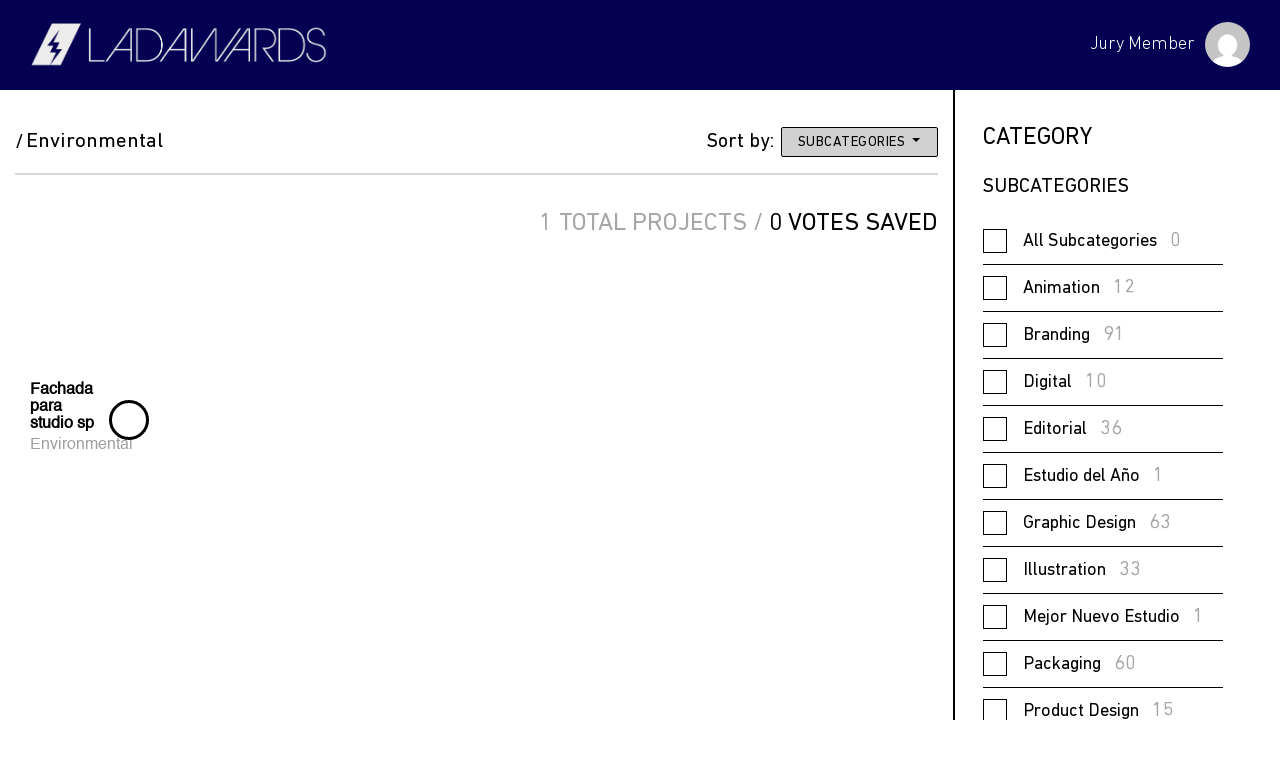

--- FILE ---
content_type: text/html; charset=UTF-8
request_url: https://awards-platform.latinamericandesign.org/projects_category/environmental/
body_size: 8776
content:


<!DOCTYPE html>
<!--[if lt IE 7]>  <html class="no-js ie6" lang="es">   <![endif]-->
<!--[if IE 7]>     <html class="no-js ie7" lang="es">   <![endif]-->
<!--[if IE 8]>     <html class="no-js ie8" lang="es">   <![endif]-->
<!--[if IE 9 ]>    <html class="no-js ie9" lang="es">   <![endif]-->
<!--[if (gt IE 9)|!(IE)]><!--> <html lang="es" class="" lang="es"> <!--<![endif]-->
<head>
<base href="https://awards-platform.latinamericandesign.org/" />
<meta charset="UTF-8">
<!-- RESPONSIVE! ADAPTACIÓN DEL VIEWPORT & más -->
<meta http-equiv="X-UA-Compatible" content="IE=edge,chrome=1">
<meta http-equiv="Content-Type" content="text/html" />
<meta name="viewport" content="width=device-width, initial-scale=1.0, maximum-scale=1.0">

<title>  Projects Category  Environmental | </title>

<title>Environmental &#8211; Registro</title>
<meta name='robots' content='max-image-preview:large' />
<link rel='dns-prefetch' href='//cdnjs.cloudflare.com' />
<link rel='dns-prefetch' href='//cdn.jsdelivr.net' />
<link rel='dns-prefetch' href='//stackpath.bootstrapcdn.com' />
<link rel='dns-prefetch' href='//cdn.linearicons.com' />
<link rel="alternate" type="application/rss+xml" title="Registro &raquo; Feed" href="https://awards-platform.latinamericandesign.org/feed/" />
<link rel="alternate" type="application/rss+xml" title="Registro &raquo; Feed de los comentarios" href="https://awards-platform.latinamericandesign.org/comments/feed/" />
<link rel="alternate" type="application/rss+xml" title="Registro &raquo; Environmental Categoría Feed" href="https://awards-platform.latinamericandesign.org/projects_category/environmental/feed/" />
<script type="text/javascript">
window._wpemojiSettings = {"baseUrl":"https:\/\/s.w.org\/images\/core\/emoji\/14.0.0\/72x72\/","ext":".png","svgUrl":"https:\/\/s.w.org\/images\/core\/emoji\/14.0.0\/svg\/","svgExt":".svg","source":{"concatemoji":"https:\/\/awards-platform.latinamericandesign.org\/wp-includes\/js\/wp-emoji-release.min.js?ver=6.2.8"}};
/*! This file is auto-generated */
!function(e,a,t){var n,r,o,i=a.createElement("canvas"),p=i.getContext&&i.getContext("2d");function s(e,t){p.clearRect(0,0,i.width,i.height),p.fillText(e,0,0);e=i.toDataURL();return p.clearRect(0,0,i.width,i.height),p.fillText(t,0,0),e===i.toDataURL()}function c(e){var t=a.createElement("script");t.src=e,t.defer=t.type="text/javascript",a.getElementsByTagName("head")[0].appendChild(t)}for(o=Array("flag","emoji"),t.supports={everything:!0,everythingExceptFlag:!0},r=0;r<o.length;r++)t.supports[o[r]]=function(e){if(p&&p.fillText)switch(p.textBaseline="top",p.font="600 32px Arial",e){case"flag":return s("\ud83c\udff3\ufe0f\u200d\u26a7\ufe0f","\ud83c\udff3\ufe0f\u200b\u26a7\ufe0f")?!1:!s("\ud83c\uddfa\ud83c\uddf3","\ud83c\uddfa\u200b\ud83c\uddf3")&&!s("\ud83c\udff4\udb40\udc67\udb40\udc62\udb40\udc65\udb40\udc6e\udb40\udc67\udb40\udc7f","\ud83c\udff4\u200b\udb40\udc67\u200b\udb40\udc62\u200b\udb40\udc65\u200b\udb40\udc6e\u200b\udb40\udc67\u200b\udb40\udc7f");case"emoji":return!s("\ud83e\udef1\ud83c\udffb\u200d\ud83e\udef2\ud83c\udfff","\ud83e\udef1\ud83c\udffb\u200b\ud83e\udef2\ud83c\udfff")}return!1}(o[r]),t.supports.everything=t.supports.everything&&t.supports[o[r]],"flag"!==o[r]&&(t.supports.everythingExceptFlag=t.supports.everythingExceptFlag&&t.supports[o[r]]);t.supports.everythingExceptFlag=t.supports.everythingExceptFlag&&!t.supports.flag,t.DOMReady=!1,t.readyCallback=function(){t.DOMReady=!0},t.supports.everything||(n=function(){t.readyCallback()},a.addEventListener?(a.addEventListener("DOMContentLoaded",n,!1),e.addEventListener("load",n,!1)):(e.attachEvent("onload",n),a.attachEvent("onreadystatechange",function(){"complete"===a.readyState&&t.readyCallback()})),(e=t.source||{}).concatemoji?c(e.concatemoji):e.wpemoji&&e.twemoji&&(c(e.twemoji),c(e.wpemoji)))}(window,document,window._wpemojiSettings);
</script>
<style type="text/css">
img.wp-smiley,
img.emoji {
	display: inline !important;
	border: none !important;
	box-shadow: none !important;
	height: 1em !important;
	width: 1em !important;
	margin: 0 0.07em !important;
	vertical-align: -0.1em !important;
	background: none !important;
	padding: 0 !important;
}
</style>
	<link rel='stylesheet' id='wp-block-library-css' href='https://awards-platform.latinamericandesign.org/wp-includes/css/dist/block-library/style.min.css?ver=6.2.8' type='text/css' media='all' />
<link rel='stylesheet' id='wc-block-vendors-style-css' href='https://awards-platform.latinamericandesign.org/wp-content/plugins/woocommerce/packages/woocommerce-blocks/build/vendors-style.css?ver=3.4.0' type='text/css' media='all' />
<link rel='stylesheet' id='wc-block-style-css' href='https://awards-platform.latinamericandesign.org/wp-content/plugins/woocommerce/packages/woocommerce-blocks/build/style.css?ver=3.4.0' type='text/css' media='all' />
<link rel='stylesheet' id='classic-theme-styles-css' href='https://awards-platform.latinamericandesign.org/wp-includes/css/classic-themes.min.css?ver=6.2.8' type='text/css' media='all' />
<style id='global-styles-inline-css' type='text/css'>
body{--wp--preset--color--black: #000000;--wp--preset--color--cyan-bluish-gray: #abb8c3;--wp--preset--color--white: #ffffff;--wp--preset--color--pale-pink: #f78da7;--wp--preset--color--vivid-red: #cf2e2e;--wp--preset--color--luminous-vivid-orange: #ff6900;--wp--preset--color--luminous-vivid-amber: #fcb900;--wp--preset--color--light-green-cyan: #7bdcb5;--wp--preset--color--vivid-green-cyan: #00d084;--wp--preset--color--pale-cyan-blue: #8ed1fc;--wp--preset--color--vivid-cyan-blue: #0693e3;--wp--preset--color--vivid-purple: #9b51e0;--wp--preset--gradient--vivid-cyan-blue-to-vivid-purple: linear-gradient(135deg,rgba(6,147,227,1) 0%,rgb(155,81,224) 100%);--wp--preset--gradient--light-green-cyan-to-vivid-green-cyan: linear-gradient(135deg,rgb(122,220,180) 0%,rgb(0,208,130) 100%);--wp--preset--gradient--luminous-vivid-amber-to-luminous-vivid-orange: linear-gradient(135deg,rgba(252,185,0,1) 0%,rgba(255,105,0,1) 100%);--wp--preset--gradient--luminous-vivid-orange-to-vivid-red: linear-gradient(135deg,rgba(255,105,0,1) 0%,rgb(207,46,46) 100%);--wp--preset--gradient--very-light-gray-to-cyan-bluish-gray: linear-gradient(135deg,rgb(238,238,238) 0%,rgb(169,184,195) 100%);--wp--preset--gradient--cool-to-warm-spectrum: linear-gradient(135deg,rgb(74,234,220) 0%,rgb(151,120,209) 20%,rgb(207,42,186) 40%,rgb(238,44,130) 60%,rgb(251,105,98) 80%,rgb(254,248,76) 100%);--wp--preset--gradient--blush-light-purple: linear-gradient(135deg,rgb(255,206,236) 0%,rgb(152,150,240) 100%);--wp--preset--gradient--blush-bordeaux: linear-gradient(135deg,rgb(254,205,165) 0%,rgb(254,45,45) 50%,rgb(107,0,62) 100%);--wp--preset--gradient--luminous-dusk: linear-gradient(135deg,rgb(255,203,112) 0%,rgb(199,81,192) 50%,rgb(65,88,208) 100%);--wp--preset--gradient--pale-ocean: linear-gradient(135deg,rgb(255,245,203) 0%,rgb(182,227,212) 50%,rgb(51,167,181) 100%);--wp--preset--gradient--electric-grass: linear-gradient(135deg,rgb(202,248,128) 0%,rgb(113,206,126) 100%);--wp--preset--gradient--midnight: linear-gradient(135deg,rgb(2,3,129) 0%,rgb(40,116,252) 100%);--wp--preset--duotone--dark-grayscale: url('#wp-duotone-dark-grayscale');--wp--preset--duotone--grayscale: url('#wp-duotone-grayscale');--wp--preset--duotone--purple-yellow: url('#wp-duotone-purple-yellow');--wp--preset--duotone--blue-red: url('#wp-duotone-blue-red');--wp--preset--duotone--midnight: url('#wp-duotone-midnight');--wp--preset--duotone--magenta-yellow: url('#wp-duotone-magenta-yellow');--wp--preset--duotone--purple-green: url('#wp-duotone-purple-green');--wp--preset--duotone--blue-orange: url('#wp-duotone-blue-orange');--wp--preset--font-size--small: 13px;--wp--preset--font-size--medium: 20px;--wp--preset--font-size--large: 36px;--wp--preset--font-size--x-large: 42px;--wp--preset--spacing--20: 0.44rem;--wp--preset--spacing--30: 0.67rem;--wp--preset--spacing--40: 1rem;--wp--preset--spacing--50: 1.5rem;--wp--preset--spacing--60: 2.25rem;--wp--preset--spacing--70: 3.38rem;--wp--preset--spacing--80: 5.06rem;--wp--preset--shadow--natural: 6px 6px 9px rgba(0, 0, 0, 0.2);--wp--preset--shadow--deep: 12px 12px 50px rgba(0, 0, 0, 0.4);--wp--preset--shadow--sharp: 6px 6px 0px rgba(0, 0, 0, 0.2);--wp--preset--shadow--outlined: 6px 6px 0px -3px rgba(255, 255, 255, 1), 6px 6px rgba(0, 0, 0, 1);--wp--preset--shadow--crisp: 6px 6px 0px rgba(0, 0, 0, 1);}:where(.is-layout-flex){gap: 0.5em;}body .is-layout-flow > .alignleft{float: left;margin-inline-start: 0;margin-inline-end: 2em;}body .is-layout-flow > .alignright{float: right;margin-inline-start: 2em;margin-inline-end: 0;}body .is-layout-flow > .aligncenter{margin-left: auto !important;margin-right: auto !important;}body .is-layout-constrained > .alignleft{float: left;margin-inline-start: 0;margin-inline-end: 2em;}body .is-layout-constrained > .alignright{float: right;margin-inline-start: 2em;margin-inline-end: 0;}body .is-layout-constrained > .aligncenter{margin-left: auto !important;margin-right: auto !important;}body .is-layout-constrained > :where(:not(.alignleft):not(.alignright):not(.alignfull)){max-width: var(--wp--style--global--content-size);margin-left: auto !important;margin-right: auto !important;}body .is-layout-constrained > .alignwide{max-width: var(--wp--style--global--wide-size);}body .is-layout-flex{display: flex;}body .is-layout-flex{flex-wrap: wrap;align-items: center;}body .is-layout-flex > *{margin: 0;}:where(.wp-block-columns.is-layout-flex){gap: 2em;}.has-black-color{color: var(--wp--preset--color--black) !important;}.has-cyan-bluish-gray-color{color: var(--wp--preset--color--cyan-bluish-gray) !important;}.has-white-color{color: var(--wp--preset--color--white) !important;}.has-pale-pink-color{color: var(--wp--preset--color--pale-pink) !important;}.has-vivid-red-color{color: var(--wp--preset--color--vivid-red) !important;}.has-luminous-vivid-orange-color{color: var(--wp--preset--color--luminous-vivid-orange) !important;}.has-luminous-vivid-amber-color{color: var(--wp--preset--color--luminous-vivid-amber) !important;}.has-light-green-cyan-color{color: var(--wp--preset--color--light-green-cyan) !important;}.has-vivid-green-cyan-color{color: var(--wp--preset--color--vivid-green-cyan) !important;}.has-pale-cyan-blue-color{color: var(--wp--preset--color--pale-cyan-blue) !important;}.has-vivid-cyan-blue-color{color: var(--wp--preset--color--vivid-cyan-blue) !important;}.has-vivid-purple-color{color: var(--wp--preset--color--vivid-purple) !important;}.has-black-background-color{background-color: var(--wp--preset--color--black) !important;}.has-cyan-bluish-gray-background-color{background-color: var(--wp--preset--color--cyan-bluish-gray) !important;}.has-white-background-color{background-color: var(--wp--preset--color--white) !important;}.has-pale-pink-background-color{background-color: var(--wp--preset--color--pale-pink) !important;}.has-vivid-red-background-color{background-color: var(--wp--preset--color--vivid-red) !important;}.has-luminous-vivid-orange-background-color{background-color: var(--wp--preset--color--luminous-vivid-orange) !important;}.has-luminous-vivid-amber-background-color{background-color: var(--wp--preset--color--luminous-vivid-amber) !important;}.has-light-green-cyan-background-color{background-color: var(--wp--preset--color--light-green-cyan) !important;}.has-vivid-green-cyan-background-color{background-color: var(--wp--preset--color--vivid-green-cyan) !important;}.has-pale-cyan-blue-background-color{background-color: var(--wp--preset--color--pale-cyan-blue) !important;}.has-vivid-cyan-blue-background-color{background-color: var(--wp--preset--color--vivid-cyan-blue) !important;}.has-vivid-purple-background-color{background-color: var(--wp--preset--color--vivid-purple) !important;}.has-black-border-color{border-color: var(--wp--preset--color--black) !important;}.has-cyan-bluish-gray-border-color{border-color: var(--wp--preset--color--cyan-bluish-gray) !important;}.has-white-border-color{border-color: var(--wp--preset--color--white) !important;}.has-pale-pink-border-color{border-color: var(--wp--preset--color--pale-pink) !important;}.has-vivid-red-border-color{border-color: var(--wp--preset--color--vivid-red) !important;}.has-luminous-vivid-orange-border-color{border-color: var(--wp--preset--color--luminous-vivid-orange) !important;}.has-luminous-vivid-amber-border-color{border-color: var(--wp--preset--color--luminous-vivid-amber) !important;}.has-light-green-cyan-border-color{border-color: var(--wp--preset--color--light-green-cyan) !important;}.has-vivid-green-cyan-border-color{border-color: var(--wp--preset--color--vivid-green-cyan) !important;}.has-pale-cyan-blue-border-color{border-color: var(--wp--preset--color--pale-cyan-blue) !important;}.has-vivid-cyan-blue-border-color{border-color: var(--wp--preset--color--vivid-cyan-blue) !important;}.has-vivid-purple-border-color{border-color: var(--wp--preset--color--vivid-purple) !important;}.has-vivid-cyan-blue-to-vivid-purple-gradient-background{background: var(--wp--preset--gradient--vivid-cyan-blue-to-vivid-purple) !important;}.has-light-green-cyan-to-vivid-green-cyan-gradient-background{background: var(--wp--preset--gradient--light-green-cyan-to-vivid-green-cyan) !important;}.has-luminous-vivid-amber-to-luminous-vivid-orange-gradient-background{background: var(--wp--preset--gradient--luminous-vivid-amber-to-luminous-vivid-orange) !important;}.has-luminous-vivid-orange-to-vivid-red-gradient-background{background: var(--wp--preset--gradient--luminous-vivid-orange-to-vivid-red) !important;}.has-very-light-gray-to-cyan-bluish-gray-gradient-background{background: var(--wp--preset--gradient--very-light-gray-to-cyan-bluish-gray) !important;}.has-cool-to-warm-spectrum-gradient-background{background: var(--wp--preset--gradient--cool-to-warm-spectrum) !important;}.has-blush-light-purple-gradient-background{background: var(--wp--preset--gradient--blush-light-purple) !important;}.has-blush-bordeaux-gradient-background{background: var(--wp--preset--gradient--blush-bordeaux) !important;}.has-luminous-dusk-gradient-background{background: var(--wp--preset--gradient--luminous-dusk) !important;}.has-pale-ocean-gradient-background{background: var(--wp--preset--gradient--pale-ocean) !important;}.has-electric-grass-gradient-background{background: var(--wp--preset--gradient--electric-grass) !important;}.has-midnight-gradient-background{background: var(--wp--preset--gradient--midnight) !important;}.has-small-font-size{font-size: var(--wp--preset--font-size--small) !important;}.has-medium-font-size{font-size: var(--wp--preset--font-size--medium) !important;}.has-large-font-size{font-size: var(--wp--preset--font-size--large) !important;}.has-x-large-font-size{font-size: var(--wp--preset--font-size--x-large) !important;}
.wp-block-navigation a:where(:not(.wp-element-button)){color: inherit;}
:where(.wp-block-columns.is-layout-flex){gap: 2em;}
.wp-block-pullquote{font-size: 1.5em;line-height: 1.6;}
</style>
<link rel='stylesheet' id='woocommerce-layout-css' href='https://awards-platform.latinamericandesign.org/wp-content/plugins/woocommerce/assets/css/woocommerce-layout.css?ver=4.6.5' type='text/css' media='all' />
<link rel='stylesheet' id='woocommerce-smallscreen-css' href='https://awards-platform.latinamericandesign.org/wp-content/plugins/woocommerce/assets/css/woocommerce-smallscreen.css?ver=4.6.5' type='text/css' media='only screen and (max-width: 768px)' />
<link rel='stylesheet' id='woocommerce-general-css' href='https://awards-platform.latinamericandesign.org/wp-content/plugins/woocommerce/assets/css/woocommerce.css?ver=4.6.5' type='text/css' media='all' />
<style id='woocommerce-inline-inline-css' type='text/css'>
.woocommerce form .form-row .required { visibility: visible; }
</style>
<link rel='stylesheet' id='wp-user-profile-avatar-frontend-css' href='https://awards-platform.latinamericandesign.org/wp-content/plugins/wp-user-profile-avatar/assets/css/frontend.min.css?ver=6.2.8' type='text/css' media='all' />
<link rel='stylesheet' id='wc-gateway-ppec-frontend-css' href='https://awards-platform.latinamericandesign.org/wp-content/plugins/woocommerce-gateway-paypal-express-checkout/assets/css/wc-gateway-ppec-frontend.css?ver=2.1.3' type='text/css' media='all' />
<link rel='stylesheet' id='latin-american-design-registry-style-css' href='https://awards-platform.latinamericandesign.org/wp-content/themes/latin-american-design-registry/style.css?ver=6.2.8' type='text/css' media='all' />
<link rel='stylesheet' id='bootstrap-css-css' href='https://stackpath.bootstrapcdn.com/bootstrap/4.4.1/css/bootstrap.min.css?ver=4.4.1' type='text/css' media='all' />
<link rel='stylesheet' id='fontawesome-css-css' href='https://cdnjs.cloudflare.com/ajax/libs/font-awesome/5.11.2/css/all.css?ver=5.11.2' type='text/css' media='all' />
<link rel='stylesheet' id='linearicons-css-css' href='https://cdn.linearicons.com/free/1.0.0/icon-font.min.css?ver=1.0.0' type='text/css' media='all' />
<link rel='stylesheet' id='flatpickr-css-css' href='https://cdn.jsdelivr.net/npm/flatpickr/dist/flatpickr.min.css?ver=1.0.0' type='text/css' media='all' />
<link rel='stylesheet' id='dropzone-css-css' href='https://cdnjs.cloudflare.com/ajax/libs/dropzone/5.5.1/min/dropzone.min.css?ver=5.5.1' type='text/css' media='all' />
<link rel='stylesheet' id='fonts-css-css' href='https://awards-platform.latinamericandesign.org/wp-content/themes/latin-american-design-registry/assets/css/font.css?ver=21:05:38:22' type='text/css' media='all' />
<link rel='stylesheet' id='selectize-css-css' href='https://awards-platform.latinamericandesign.org/wp-content/themes/latin-american-design-registry/assets/css/lib/selectize.default.css?ver=21:05:38:22' type='text/css' media='all' />
<link rel='stylesheet' id='waitMe-js-css' href='https://awards-platform.latinamericandesign.org/wp-content/themes/latin-american-design-registry/assets/css/lib/waitMe.min.css?ver=21:05:38:22' type='text/css' media='all' />
<link rel='stylesheet' id='style-css-css' href='https://awards-platform.latinamericandesign.org/wp-content/themes/latin-american-design-registry/assets/css/style.css?ver=21:05:38:22' type='text/css' media='all' />
<link rel='stylesheet' id='projects-css-css' href='https://awards-platform.latinamericandesign.org/wp-content/themes/latin-american-design-registry/assets/css/projects.css?ver=21:05:38:22' type='text/css' media='all' />
<link rel='stylesheet' id='vote-css-css' href='https://awards-platform.latinamericandesign.org/wp-content/themes/latin-american-design-registry/assets/css/vote.css?ver=21:05:38:22' type='text/css' media='all' />
<link rel='stylesheet' id='updates-css-css' href='https://awards-platform.latinamericandesign.org/wp-content/themes/latin-american-design-registry/assets/css/updates.css?ver=21:05:38:22' type='text/css' media='all' />
<link rel="https://api.w.org/" href="https://awards-platform.latinamericandesign.org/wp-json/" /><link rel="EditURI" type="application/rsd+xml" title="RSD" href="https://awards-platform.latinamericandesign.org/xmlrpc.php?rsd" />
<link rel="wlwmanifest" type="application/wlwmanifest+xml" href="https://awards-platform.latinamericandesign.org/wp-includes/wlwmanifest.xml" />
<meta name="generator" content="WordPress 6.2.8" />
<meta name="generator" content="WooCommerce 4.6.5" />
	<noscript><style>.woocommerce-product-gallery{ opacity: 1 !important; }</style></noscript>
	<meta name="generator" content="Elementor 3.11.5; features: e_dom_optimization, e_optimized_assets_loading, e_optimized_css_loading, a11y_improvements, additional_custom_breakpoints; settings: css_print_method-external, google_font-enabled, font_display-auto">

<!-- Meta Pixel Code -->
<script type='text/javascript'>
!function(f,b,e,v,n,t,s){if(f.fbq)return;n=f.fbq=function(){n.callMethod?
n.callMethod.apply(n,arguments):n.queue.push(arguments)};if(!f._fbq)f._fbq=n;
n.push=n;n.loaded=!0;n.version='2.0';n.queue=[];t=b.createElement(e);t.async=!0;
t.src=v;s=b.getElementsByTagName(e)[0];s.parentNode.insertBefore(t,s)}(window,
document,'script','https://connect.facebook.net/en_US/fbevents.js');
</script>
<!-- End Meta Pixel Code -->
<script type='text/javascript'>
  fbq('init', '1381759738845581', {}, {
    "agent": "wordpress-6.2.8-3.0.8"
});
  </script><script type='text/javascript'>
  fbq('track', 'PageView', []);
  </script>
<!-- Meta Pixel Code -->
<noscript>
<img height="1" width="1" style="display:none" alt="fbpx"
src="https://www.facebook.com/tr?id=1381759738845581&ev=PageView&noscript=1" />
</noscript>
<!-- End Meta Pixel Code -->
<style type="text/css">.recentcomments a{display:inline !important;padding:0 !important;margin:0 !important;}</style><link rel="icon" href="https://d1lw15g26u6lhs.cloudfront.net/wp-content/uploads/2020/12/cropped-LOGO-PLATAFORMA-32x32.png" sizes="32x32" />
<link rel="icon" href="https://d1lw15g26u6lhs.cloudfront.net/wp-content/uploads/2020/12/cropped-LOGO-PLATAFORMA-192x192.png" sizes="192x192" />
<link rel="apple-touch-icon" href="https://d1lw15g26u6lhs.cloudfront.net/wp-content/uploads/2020/12/cropped-LOGO-PLATAFORMA-180x180.png" />
<meta name="msapplication-TileImage" content="https://d1lw15g26u6lhs.cloudfront.net/wp-content/uploads/2020/12/cropped-LOGO-PLATAFORMA-270x270.png" />
		<style type="text/css" id="wp-custom-css">
			.place-order #woo_pp_ec_button_checkout{
	display:none !important;
}
.div-project_subcategory .field-select-2::after {
	height:26px;
}

/*.roundSide .roundList li:nth-child(5),.roundSide .roundList li:nth-child(6){
	display:none !important;
}*/

#billing_first_name_field,#billing_last_name_field {
	display: block !important;
}

.dz-details.selected .block-detail-thumb{
	border-style:dashed !important;
	filter:drop-shadow(2px 4px 6px black);
}		</style>
		
<!-- CSS General -->

<link href="https://fonts.googleapis.com/css2?family=Mitr:wght@200;300;400;500;600;700&family=Roboto:ital,wght@0,300;0,400;0,500;0,700;0,900;1,400&display=swap" rel="stylesheet">
<link rel="preconnect" href="https://fonts.gstatic.com">

<!-- Compiled and minified CSS -->
<link rel="stylesheet" href="https://cdnjs.cloudflare.com/ajax/libs/materialize/1.0.0/css/materialize.min.css">

<!-- Compiled and minified JavaScript -->
<script src="https://cdnjs.cloudflare.com/ajax/libs/materialize/1.0.0/js/materialize.min.js"></script>

<!-- Hotjar Tracking Code for LatinAmericandesign.org -->
<script>
	(function(h,o,t,j,a,r){
			h.hj=h.hj||function(){(h.hj.q=h.hj.q||[]).push(arguments)};
			h._hjSettings={hjid:2359217,hjsv:6};
			a=o.getElementsByTagName('head')[0];
			r=o.createElement('script');r.async=1;
			r.src=t+h._hjSettings.hjid+j+h._hjSettings.hjsv;
			a.appendChild(r);
	})(window,document,'https://static.hotjar.com/c/hotjar-','.js?sv=');
</script>





    <link rel="stylesheet" href="https://awards-platform.latinamericandesign.org/wp-content/themes/latin-american-design-registry/vote-templates/css/projects_category.css?ver=21:05:38:23">



<header class="headerCont">
	<div class="container">
		<div class="logoBox">
			<img src="https://awards-platform.latinamericandesign.org/wp-content/themes/latin-american-design-registry/vote-templates/img/new-version/latin-american-design-logo.png" alt="Logo" class="img-fluid">
		</div>
		
		<div class="hPerfil">
			<div class="hcountDown d-none">
				<p class="text-deadline">1ST Round Deadline</p>
				<h4 class="countdown vote-timer" id="countdown_1" data-date='2022/03/25 00:00 AM'>00 Days 00 Hours 00 Minutes 00 Seconds</h4>
			</div>
			
			<span>
				Jury Member <br>			</span>
			<figure>
				<img src="https://secure.gravatar.com/avatar/?s=450&d=mm&r=g" alt="vote_48731_2978_round2" />			</figure>
			<ul class="hPerfilSub">
				<!--<li>
					<a href="https://awards-platform.latinamericandesign.org/wp-admin">
						Back-end
					</a>
				</li>-->
				<li>
					<a href="https://awards-platform.latinamericandesign.org/wp-login.php?action=logout&amp;redirect_to=https%3A%2F%2Fawards-platform.latinamericandesign.org%2Fvote%2Flogin%2F&amp;_wpnonce=4629371b0e">
						Logout
					</a>
				</li>
			</ul>
		</div>

	</div>
</header>

<section class="secBox pageProjects">
    <div class="container">
        <div class="roundCont">
        
            <div class="roundBox">
                <div class="projectsBox">

                    <!-- Custom Breadcrumbs -->

                    <div class="custom-breadcrumbs-projects">
                        <div class="cbp__container">
                            <a href="https://awards-platform.latinamericandesign.org/project" class="cbp__category"></a>
                            <a href="javascript:;" class="cbp__subcategory cbp__pointer-events">Environmental</a>
                        </div>
                        <div class="cbp__sort-by">
                            <p class="t__sort-by">Sort by:</p>
                            <div class="dropdown">
                                <button class="btn btn-secondary dropdown-toggle" type="button" id="dropdownMenuButton" data-toggle="dropdown" aria-haspopup="true" aria-expanded="false">
                                    Subcategories
                                </button>
                                <div id="sb-dropdown-menu" class="dropdown-menu" aria-labelledby="dropdownMenuButton">
                                    <a class="dropdown-item" href="javascript:;">Subcategories</a>
                                    <a class="dropdown-item" href="javascript:;">Voted</a>
                                    <a class="dropdown-item" href="javascript:;">Unvoted</a>
                                </div>
                            </div>
                        </div>
                    </div>

                    <div class="pb__project-information">
                        <h3> </h3>
                        <h2 class="pb__iptv"><span class="pb__tp"></span> Total projects / <span class="pb__vs"></span> <span class="pb__vs-black">Votes saved</span></h2>
                    </div>
                    <ul>
                                                                                                                                    <li data-category="Typography" data-subcategory="environmental" data-role="professional">
                                    <div  class="projectsItem">
                                        <figure>
                                            <a href="https://awards-platform.latinamericandesign.org/projects/temp_project_536d08b929_9e2804fd82/">
                                            <img width="2000" height="1930" src="https://d1lw15g26u6lhs.cloudfront.net/wp-content/uploads/2023/01/Fachada-3.jpg" class="images" alt="" decoding="async" loading="lazy" srcset="https://d1lw15g26u6lhs.cloudfront.net/wp-content/uploads/2023/01/Fachada-3.jpg 2000w, https://d1lw15g26u6lhs.cloudfront.net/wp-content/uploads/2023/01/Fachada-3-300x290.jpg 300w, https://d1lw15g26u6lhs.cloudfront.net/wp-content/uploads/2023/01/Fachada-3-1024x988.jpg 1024w, https://d1lw15g26u6lhs.cloudfront.net/wp-content/uploads/2023/01/Fachada-3-768x741.jpg 768w, https://d1lw15g26u6lhs.cloudfront.net/wp-content/uploads/2023/01/Fachada-3-1536x1482.jpg 1536w, https://d1lw15g26u6lhs.cloudfront.net/wp-content/uploads/2023/01/Fachada-3-600x579.jpg 600w" sizes="(max-width: 2000px) 100vw, 2000px" />                                                                                            
                                                                                                                                                                                                                                                                                                                                                                                </a>
                                        </figure>
                                        <div class="txt ">
                                            <h3>
                                                <a href="https://awards-platform.latinamericandesign.org/projects/temp_project_536d08b929_9e2804fd82/">
                                                    Fachada para studio sp                                                </a>
                                            </h3>
                                            
                                            
                                            <div class="subCategory">
                                                <p class="d-block">Environmental</p>
                                            </div>
                                                                                        <div class="voteCheck voteCheck-white" title="Vote">
                                                                                                                                                                                                                                                </div>
                                        </div>
                                    </div>
                                </li>
                                                                                                        </ul>
                </div>
            </div>

            <div class="roundSide">
                <h3>  CATEGORY</h3>
                <h4 class="text-uppercase">
                    Subcategories
                </h4>
                <ul class="roundList"><li><a href="https://awards-platform.latinamericandesign.org/project">All Subcategories<span class="post-count">0</span></a></li><li><a href="https://awards-platform.latinamericandesign.org/projects_category/animation/" class="">Animation<span class="post-count">12</span></a></li><li><a href="https://awards-platform.latinamericandesign.org/projects_category/branding/" class="">Branding<span class="post-count">91</span></a></li><li><a href="https://awards-platform.latinamericandesign.org/projects_category/digital/" class="">Digital<span class="post-count">10</span></a></li><li><a href="https://awards-platform.latinamericandesign.org/projects_category/editorial/" class="">Editorial<span class="post-count">36</span></a></li><li><a href="https://awards-platform.latinamericandesign.org/projects_category/estudio-del-ano/" class="">Estudio del Año<span class="post-count">1</span></a></li><li><a href="https://awards-platform.latinamericandesign.org/projects_category/graphic-design/" class="">Graphic Design<span class="post-count">63</span></a></li><li><a href="https://awards-platform.latinamericandesign.org/projects_category/illustration/" class="">Illustration<span class="post-count">33</span></a></li><li><a href="https://awards-platform.latinamericandesign.org/projects_category/mejor-nuevo-estudio/" class="">Mejor Nuevo Estudio<span class="post-count">1</span></a></li><li><a href="https://awards-platform.latinamericandesign.org/projects_category/packaging/" class="">Packaging<span class="post-count">60</span></a></li><li><a href="https://awards-platform.latinamericandesign.org/projects_category/product-design/" class="">Product Design<span class="post-count">15</span></a></li><li><a href="https://awards-platform.latinamericandesign.org/projects_category/type-design/" class="">Type Design<span class="post-count">6</span></a></li><li><a href="https://awards-platform.latinamericandesign.org/projects_category/typography/" class="">Typography<span class="post-count">11</span></a></li></ul>                <div class="btnBox d-none">
                    <a href="https://awards-platform.latinamericandesign.org/vote/project" class="txtLink">
                        -VIEW ALL SUBCATEGORIES
                    </a>
                </div>
            </div>
        </div>
    </div>
</section>



<!--[ JQuery ]-->
<script src="https://awards-platform.latinamericandesign.org/wp-content/themes/latin-american-design-registry/vote-templates/js/jquery.js"></script>
<script src="https://awards-platform.latinamericandesign.org/wp-content/themes/latin-american-design-registry/vote-templates/js/inicio.js"></script>

<script>
	$('.hPerfilSub').hide();
	$('.hPerfil figure').on('click',function(){
		$('.hPerfilSub').toggle();
	});

	function countdown(id){
		var date = $('#'+id).data('date');
		//var end = new Date('08/30/2019 1:55 AM');
		var end = new Date(date);

		var _second = 1000;
		var _minute = _second * 60;
		var _hour = _minute * 60;
		var _day = _hour * 24;
		var timer;

		function showRemaining() {
			var now = new Date();
			var distance = end - now;
			if (distance < 0) {

				clearInterval(timer);
				document.getElementById(id).innerHTML = 'EXPIRED!';

				return;
			}
			var days = Math.floor(distance / _day);
			var hours = Math.floor((distance % _day) / _hour);
			var minutes = Math.floor((distance % _hour) / _minute);
			var seconds = Math.floor((distance % _minute) / _second);

			document.getElementById(id).innerHTML = days + ' Days ';
			document.getElementById(id).innerHTML += hours + ' Hours ';
			document.getElementById(id).innerHTML += minutes + ' Minutes ';
			document.getElementById(id).innerHTML += seconds + ' Seconds';
		}

		timer = setInterval(showRemaining, 1000);
	}
	
	if($('#countdown_2').length > 0){
		countdown('countdown_2');
	}
	$(document).ready(function() {
    let img = document.querySelectorAll('.secBox img');
    img.forEach(element => {
        //console.log(element);
				let i = element.src;
				element.src = i.replace('http://localhost/www/registro-ladawards/awards-platform/','https://awards-platform.latinamericandesign.org/');
				element.srcset = i.replace('http://localhost/www/registro-ladawards/awards-platform/','https://awards-platform.latinamericandesign.org/');
    });
	});
</script>

    <!-- Meta Pixel Event Code -->
    <script type='text/javascript'>
        document.addEventListener( 'wpcf7mailsent', function( event ) {
        if( "fb_pxl_code" in event.detail.apiResponse){
          eval(event.detail.apiResponse.fb_pxl_code);
        }
      }, false );
    </script>
    <!-- End Meta Pixel Event Code -->
    <div id='fb-pxl-ajax-code'></div><script type='text/javascript' src='https://cdnjs.cloudflare.com/ajax/libs/jquery/3.4.1/jquery.min.js?ver=3.4.1' id='jquery-js'></script>
<script type='text/javascript' src='https://awards-platform.latinamericandesign.org/wp-content/plugins/woocommerce/assets/js/jquery-blockui/jquery.blockUI.min.js?ver=2.70' id='jquery-blockui-js'></script>
<script type='text/javascript' id='wc-add-to-cart-js-extra'>
/* <![CDATA[ */
var wc_add_to_cart_params = {"ajax_url":"\/wp-admin\/admin-ajax.php","wc_ajax_url":"\/?wc-ajax=%%endpoint%%","i18n_view_cart":"Ver carrito","cart_url":"https:\/\/awards-platform.latinamericandesign.org\/finalizar-compra\/","is_cart":"","cart_redirect_after_add":"no"};
/* ]]> */
</script>
<script type='text/javascript' src='https://awards-platform.latinamericandesign.org/wp-content/plugins/woocommerce/assets/js/frontend/add-to-cart.min.js?ver=4.6.5' id='wc-add-to-cart-js'></script>
<script type='text/javascript' src='https://awards-platform.latinamericandesign.org/wp-content/plugins/woocommerce/assets/js/js-cookie/js.cookie.min.js?ver=2.1.4' id='js-cookie-js'></script>
<script type='text/javascript' id='woocommerce-js-extra'>
/* <![CDATA[ */
var woocommerce_params = {"ajax_url":"\/wp-admin\/admin-ajax.php","wc_ajax_url":"\/?wc-ajax=%%endpoint%%"};
/* ]]> */
</script>
<script type='text/javascript' src='https://awards-platform.latinamericandesign.org/wp-content/plugins/woocommerce/assets/js/frontend/woocommerce.min.js?ver=4.6.5' id='woocommerce-js'></script>
<script type='text/javascript' id='wc-cart-fragments-js-extra'>
/* <![CDATA[ */
var wc_cart_fragments_params = {"ajax_url":"\/wp-admin\/admin-ajax.php","wc_ajax_url":"\/?wc-ajax=%%endpoint%%","cart_hash_key":"wc_cart_hash_036f8bdd8a570573a64e161564f2a83b","fragment_name":"wc_fragments_036f8bdd8a570573a64e161564f2a83b","request_timeout":"5000"};
/* ]]> */
</script>
<script type='text/javascript' src='https://awards-platform.latinamericandesign.org/wp-content/plugins/woocommerce/assets/js/frontend/cart-fragments.min.js?ver=4.6.5' id='wc-cart-fragments-js'></script>
<script type='text/javascript' src='https://cdn.jsdelivr.net/npm/popper.js@1.16.0/dist/umd/popper.min.js?ver=1.16.0' id='popper_js-js'></script>
<script type='text/javascript' src='https://cdn.jsdelivr.net/npm/flatpickr?ver=1.16.0' id='flatpickr_js-js'></script>
<script type='text/javascript' src='https://cdnjs.cloudflare.com/ajax/libs/jqueryui/1.12.1/jquery-ui.min.js?ver=1.12.1' id='jqueryui_js-js'></script>
<script type='text/javascript' src='https://cdnjs.cloudflare.com/ajax/libs/dropzone/5.5.1/min/dropzone.min.js?ver=5.5.1' id='dropzone-js-js'></script>
<script type='text/javascript' src='https://cdn.jsdelivr.net/npm/jquery-validation@1.19.1/dist/jquery.validate.min.js?ver=1.19.1' id='jquery_validation-js'></script>
<script type='text/javascript' src='https://cdn.jsdelivr.net/npm/sortablejs@latest/Sortable.min.js?ver=1.0.0' id='sortablejs-js'></script>
<script type='text/javascript' src='https://stackpath.bootstrapcdn.com/bootstrap/4.4.1/js/bootstrap.min.js?ver=4.4.1' id='bootstrap_js-js'></script>
<script type='text/javascript' src='https://awards-platform.latinamericandesign.org/wp-content/themes/latin-american-design-registry/assets/js/lib/selectize.min.js?ver=21:05:38:22' id='selectize_js-js'></script>
<script type='text/javascript' id='ajax_custom_script-js-extra'>
/* <![CDATA[ */
var wpAjaxVars = {"ajaxurl":"https:\/\/awards-platform.latinamericandesign.org\/wp-admin\/admin-ajax.php?security=815d327a56","upload":"https:\/\/awards-platform.latinamericandesign.org\/wp-admin\/admin-ajax.php?action=handle_dropped_media&security=1572c89c56","delete":"https:\/\/awards-platform.latinamericandesign.org\/wp-admin\/admin-ajax.php?action=handle_deleted_media&security=cebbc9cef7","view":"https:\/\/awards-platform.latinamericandesign.org\/wp-admin\/admin-ajax.php?action=handle_view_media&security=93d17d81fc","sort":"https:\/\/awards-platform.latinamericandesign.org\/wp-admin\/admin-ajax.php?action=handle_sort_media&security=8a14415c57","add_to_cart":"https:\/\/awards-platform.latinamericandesign.org\/wp-admin\/admin-ajax.php?action=add_product_to_cart&security=11b5bb9007","add_to_cart_project_editing":"https:\/\/awards-platform.latinamericandesign.org\/wp-admin\/admin-ajax.php?action=add_product_to_cart_project_editing&security=d518970be4","save_profile":"https:\/\/awards-platform.latinamericandesign.org\/wp-admin\/admin-ajax.php?action=save_profile&security=2cf2a99de4","update_profile":"https:\/\/awards-platform.latinamericandesign.org\/wp-admin\/admin-ajax.php?action=update_profile&security=2b8ecfefff","delete_profile":"https:\/\/awards-platform.latinamericandesign.org\/wp-admin\/admin-ajax.php?action=delete_profile&security=c88833cbc1","get_profile_acf":"https:\/\/awards-platform.latinamericandesign.org\/wp-admin\/admin-ajax.php?action=get_profile_acf&security=86b5f1340d","add_profile_aliases":"https:\/\/awards-platform.latinamericandesign.org\/wp-admin\/admin-ajax.php?action=add_profile_aliases&security=e9b46d5908"};
/* ]]> */
</script>
<script type='text/javascript' src='https://awards-platform.latinamericandesign.org/wp-content/themes/latin-american-design-registry/assets/js/ajax.js?ver=21:05:38:22' id='ajax_custom_script-js'></script>
<script type='text/javascript' src='https://awards-platform.latinamericandesign.org/wp-content/themes/latin-american-design-registry/assets/js/lib/waitMe.min.js?ver=21:05:38:22' id='waitMe-js-js'></script>
<script type='text/javascript' src='https://awards-platform.latinamericandesign.org/wp-content/themes/latin-american-design-registry/assets/js/main.js?ver=21:05:38:22' id='main_js-js'></script>


</body>
</html>


--- FILE ---
content_type: text/css
request_url: https://awards-platform.latinamericandesign.org/wp-content/themes/latin-american-design-registry/style.css?ver=6.2.8
body_size: 997
content:
/*!
Theme Name: Latin American Design Registry
Theme URI: http://underscores.me/
Author: Underscores.me
Author URI: http://underscores.me/
Description: Description
Version: 1.0.0
License: GNU General Public License v2 or later
License URI: LICENSE
Text Domain: latin-american-design-registry
Tags: custom-background, custom-logo, custom-menu, featured-images, threaded-comments, translation-ready

This theme, like WordPress, is licensed under the GPL.
Use it to make something cool, have fun, and share what you've learned with others.

Latin American Design Registry is based on Underscores https://underscores.me/, (C) 2012-2017 Automattic, Inc.
Underscores is distributed under the terms of the GNU GPL v2 or later.

Normalizing styles have been helped along thanks to the fine work of
Nicolas Gallagher and Jonathan Neal https://necolas.github.io/normalize.css/
*/



ul, ol, li {
    margin: 0;
    padding: 0;
    list-style: none;
}
.reorder_link {
    color: #3675B4;
    border: solid 2px #3675B4;
    border-radius: 3px;
    text-transform: uppercase;
    background: #fff;
    font-size: 18px;
    padding: 10px 20px;
    margin: 15px 15px 15px 0px;
    font-weight: bold;
    text-decoration: none;
    transition: all 0.35s;
    -moz-transition: all 0.35s;
    -webkit-transition: all 0.35s;
    -o-transition: all 0.35s;
    white-space: nowrap;
}
.reorder_link:hover {
    color: #fff;
    border: solid 2px #3675B4;
    background: #3675B4;
    box-shadow: none;
}
#reorder-helper{
    margin: 18px 10px;
    padding: 10px;
}
.light_box {
    background: #efefef;
    padding: 20px;
    margin: 15px 0;
    text-align: center;
    font-size: 1.2em;
}

/* image gallery */
.gallery{
    width:100%;
    float:left;
    margin-top:15px;
}
.gallery ul{
    margin:0;
    padding:0;
    list-style-type:none;
}
.gallery ul li{
    padding:7px;
    border:2px solid #ccc;
    float:left;
    margin:10px 7px;
    background:none;
    width:auto;
    height:auto;
}
.gallery img{
    width:250px;
}

/* notice box */
.notice, .notice a{
    color: #fff !important;
}
.notice {
    z-index: 8888;
    padding: 10px;
    margin-top: 20px;
}
.notice a {
    font-weight: bold;
}
.notice_error {
    background: #E46360;
}
.notice_success {
    background: #657E3F;
}

--- FILE ---
content_type: text/css
request_url: https://awards-platform.latinamericandesign.org/wp-content/themes/latin-american-design-registry/assets/css/style.css?ver=21:05:38:22
body_size: 2416
content:
:root {
  --main-background-theme: #ff0043;
  --background-logo: #d1d1d1;
  --golden: #ad934c;
  --fucsia: #ff1074;
  --font-one: 'ItcAvantGardeGothicBook', helvetica, arial, sans-serif;
  --font-two: 'AktivGroteskRegular', helvetica, arial, sans-serif;
  --font-three: 'AktivGroteskLight', helvetica, arial, sans-serif;
}
body {
  background-color: #001d30;
}
h1,
h2,
h3,
h4,
h5,
h6 {
  margin: 0;
}
ul {
  list-style: none;
  padding: 0;
  margin: 0;
}
.title,
.description,
.date-item,
.subtitle,
.table-title,
.price,
.selectize-input .item,
.selectize-dropdown .selectize-dropdown-content,
.woocommerce-notices-wrapper .woocommerce-error li {
  font-family: var(--font-three);
}
.title {
  color: #666;
}
.active-lad {
  background: #fff !important;
}
.active-lad a {
  color: #000 !important;
}
.icon-menu-children-rotate {
  -webkit-transform: rotate(180deg);
      -ms-transform: rotate(180deg);
          transform: rotate(180deg);
  -webkit-transition: all 200ms linear;
  -o-transition: all 200ms linear;
  transition: all 200ms linear;
}
.btn-newsletter {
  font-family: var(--font-three) !important;
  text-transform: uppercase !important;
  font-size: 1.2rem !important;
  text-align: center !important;
  color: #fff !important;
  background: #0024b0 !important;
  display: inline-block !important;
  padding: 0.5rem 1.7rem 0.5rem 1.7rem !important;
  border: 0 !important;
  -webkit-transition: all 0.5s ease !important;
  -o-transition: all 0.5s ease !important;
  transition: all 0.5s ease !important;
  font-weight: unset !important;
  line-height: unset !important;
  border-radius: 0 !important;
}
.btn-newsletter:hover {
  background: rgba(0,36,176,0.8) !important;
  text-decoration: none !important;
  color: #fff !important;
  -webkit-transition: all 0.5s ease !important;
  -o-transition: all 0.5s ease !important;
  transition: all 0.5s ease !important;
}
.btn-style-2 {
  font-size: 0.9rem !important;
}
.placeholder-mayus::-webkit-input-placeholder {
  text-transform: uppercase;
}
.placeholder-mayus::-moz-placeholder {
  text-transform: uppercase;
}
.placeholder-mayus:-ms-input-placeholder {
  text-transform: uppercase;
}
.placeholder-mayus::-ms-input-placeholder {
  text-transform: uppercase;
}
.placeholder-mayus::placeholder {
  text-transform: uppercase;
}
.btn-text {
  font-family: var(--font-three);
  display: block;
  text-transform: uppercase;
  font-size: 0.9rem;
  color: #666;
  border: 0;
}
.btn-text:hover {
  text-decoration: none;
  color: #666;
}
.readmore {
  cursor: pointer;
}
.readmore p {
  font-family: var(--font-three);
  font-size: 0.9rem;
  margin-bottom: 0;
  text-transform: uppercase;
}
.readmore span {
  font-size: 1.5rem;
  font-weight: bold;
}
.readmore-color-white p,
.readmore-color-white span {
  color: #fff !important;
}
.readmore-color-black p,
.readmore-color-black span {
  color: #000 !important;
}
.slideToggle {
  display: block;
}
#js-ganadores h2 {
  font-family: var(--font-three);
}
.logo_graffica {
  margin-left: 2.5rem;
}
.logo_graffica img {
  width: 110px !important;
}
.logo_idn img {
  width: 37px !important;
}
.logo_tdc img {
  width: 50px !important;
}
.important-black {
  color: #000 !important;
  font-weight: bold;
}
.home {
  overflow-x: hidden;
}
/*
** Home
*/
.page-template-page-welcome .home-logo,
.page-template-page-profiles .home-logo,
.page-template-page-projects .home-logo,
.single-projects .home-logo,
.woocommerce-checkout .home-logo {
  padding: 3rem 0 3rem 35px;
}
.page-template-page-welcome .wpadminbar,
.page-template-page-profiles .wpadminbar,
.page-template-page-projects .wpadminbar,
.single-projects .wpadminbar,
.woocommerce-checkout .wpadminbar,
.page-template-page-welcome .lad-registration-system,
.page-template-page-profiles .lad-registration-system,
.page-template-page-projects .lad-registration-system,
.single-projects .lad-registration-system,
.woocommerce-checkout .lad-registration-system {
  margin-left: 50px;
}
.home-logo {
  padding: 2.5rem 0 280px 0;
  --hl-color: #fff;
}
.home-logo .user-acount-container .user-acount {
  display: -webkit-box;
  display: -ms-flexbox;
  display: flex;
  -webkit-box-orient: vertical;
  -webkit-box-direction: normal;
      -ms-flex-direction: column;
          flex-direction: column;
  -webkit-box-pack: justify;
      -ms-flex-pack: justify;
          justify-content: space-between;
  -webkit-box-align: end;
      -ms-flex-align: end;
          align-items: flex-end;
}
.home-logo .user-acount-container .user-acount p {
  font-family: var(--font-three);
  margin-bottom: 0;
  text-align: right;
  color: var(--hl-color);
  font-size: 0.9rem;
  font-size: 16px;
}
.home-logo .user-acount-container .user-acount p a {
  color: var(--hl-color);
}
.home-logo .user-acount-container .user-acount .ladawards-iso {
  width: 205px;
}
.home-logo .user-acount-container .user-acount .lang {
  color: var(--hl-color);
}
.home-logo .user-acount-container .user-acount .lang a {
  color: var(--hl-color);
  border-bottom: 1px solid;
}
.home-logo .user-acount-container .user-acount .lang a:hover {
  text-decoration: none;
}
.home-logo .user-acount-container .user-acount .inscriptions {
  color: var(--hl-color);
  font-size: 26px;
  margin-bottom: -7px;
}
.home-logo .logo-container .logo a {
  text-decoration: none;
/*img.logo-my-account
					width 500px
				img.logo-registry
					width 900px*/
}
.home-logo .logo-container .logo a h1 {
  font-family: var(--font-one);
  font-size: 3.3rem;
  text-align: center;
  color: #fff;
}
.home-logo .logo-container .menu-toggle span {
  color: #fff;
}
footer {
  background: #e5e5e5;
  padding-top: 3.5rem;
  padding-bottom: calc(3.5rem - 1.1rem);
}
footer .footer-container .footer-general h4,
footer .footer-container .footer-general .menu-secondary li a {
  font-family: var(--font-three);
  text-transform: uppercase;
  font-size: 1.1rem;
  color: #666;
}
footer .footer-container .footer-general .menu-secondary {
  margin-top: 1.1rem;
  margin-bottom: 1.1rem;
}
footer .footer-container .footer-general .menu-secondary li a {
  text-decoration: none;
  font-size: 0.9rem;
}
footer .footer-container .footer-general .footer-sociales {
  display: -webkit-box;
  display: -ms-flexbox;
  display: flex;
  margin-top: 1.1rem;
}
footer .footer-container .footer-general .footer-sociales li {
  background: #000;
  width: 30px;
  height: 30px;
  border-radius: 50%;
  display: -webkit-box;
  display: -ms-flexbox;
  display: flex;
  -webkit-box-pack: center;
      -ms-flex-pack: center;
          justify-content: center;
  -webkit-box-align: center;
      -ms-flex-align: center;
          align-items: center;
  margin-right: 0.7rem;
  -webkit-transition: all 0.5s ease;
  -o-transition: all 0.5s ease;
  transition: all 0.5s ease;
}
footer .footer-container .footer-general .footer-sociales li a {
  color: var(--background-logo);
}
footer .footer-container .footer-general .footer-sociales li:hover {
  background: rgba(0,0,0,0.9);
  -webkit-transition: all 0.5s ease;
  -o-transition: all 0.5s ease;
  transition: all 0.5s ease;
}
footer .footer-container .footer-general .footer--img {
  margin: 1.1rem 0;
}
footer .footer-container .footer-general .img--center a img {
  width: 150px;
}
footer .footer-container .footer-general .img--right-1 a img {
  width: 50px;
}
footer .footer-container .footer-general .img--right-2 a img {
  width: 100px;
}
footer .footer-container .footer-general .img--right-2 a:nth-child(1) {
  margin-right: 2.5rem;
}
.countdown #headline {
  color: #636363;
  text-align: right;
  text-transform: uppercase;
  margin-bottom: -7px;
}
.countdown #countdown ul {
  display: -webkit-box;
  display: -ms-flexbox;
  display: flex;
  -webkit-filter: drop-shadow(2px 4px 6px #000);
          filter: drop-shadow(2px 4px 6px #000);
}
.countdown #countdown ul li {
  font-family: var(--font-two);
  display: -webkit-box;
  display: -ms-flexbox;
  display: flex;
  -webkit-box-align: center;
      -ms-flex-align: center;
          align-items: center;
  padding: 0.2rem;
  color: #636363;
}
.countdown #countdown ul li span {
  font-size: 16px;
  margin-right: 5px;
}
.countdown #countdown ul li p {
  position: relative;
  margin-top: 0;
  text-transform: uppercase;
  color: #636363;
}
.countdown #content {
  display: none;
}
.countdown-sss #headline {
  color: #636363;
  text-align: center;
  text-transform: uppercase;
  margin-bottom: 0.5rem;
}
.countdown-sss #countdown ul {
  display: -webkit-box;
  display: -ms-flexbox;
  display: flex;
  -webkit-filter: drop-shadow(2px 4px 6px #000);
          filter: drop-shadow(2px 4px 6px #000);
}
.countdown-sss #countdown ul li {
  font-family: var(--font-two);
  display: -webkit-box;
  display: -ms-flexbox;
  display: flex;
  -webkit-box-orient: vertical;
  -webkit-box-direction: normal;
      -ms-flex-direction: column;
          flex-direction: column;
  -webkit-box-align: center;
      -ms-flex-align: center;
          align-items: center;
  padding: 0.5rem;
  color: #636363;
}
.countdown-sss #countdown ul li span {
  font-size: 24px;
}
.countdown-sss #countdown ul li p {
  position: relative;
  margin-top: 3px;
  text-transform: capitalize;
  color: #636363;
}
.countdown-sss #countdown ul li p::before {
  content: '';
  position: absolute;
  top: -3px;
  left: 50%;
  width: 100%;
  height: 1px;
  background-color: #636363;
  -webkit-transform: translateX(-50%);
      -ms-transform: translateX(-50%);
          transform: translateX(-50%);
}
.countdown-sss #content {
  display: none;
}
/*
** Responsive
*/
@media only screen and (max-width: 1200px) {
  footer .footer-container .footer-right .img--right-1 a,
  footer .footer-container .footer-right .img--right-1:nth-child(2) {
    display: -webkit-box;
    display: -ms-flexbox;
    display: flex;
    margin-left: 0;
    margin-top: 1rem;
  }
  footer .footer-container .footer-right .img--right-2 {
    display: -webkit-box;
    display: -ms-flexbox;
    display: flex;
    -webkit-box-orient: vertical;
    -webkit-box-direction: normal;
        -ms-flex-direction: column;
            flex-direction: column;
  }
}
@media only screen and (max-width: 992px) {
  .home-logo {
    padding-top: 3rem;
    padding-bottom: 3rem;
  }
  .home-logo .user-acount-container .user-acount p {
    font-size: 14px;
  }
  .home-logo .logo-container .logo a h1 {
    font-size: 2.5rem;
  }
}
@media only screen and (max-width: 768px) {
  .logo_graffica {
    margin-left: 1.5rem;
  }
  .logo_graffica img {
    width: 120px !important;
  }
  footer .footer-container .footer-general .img--right-2 a img,
  footer .footer-container .footer-general .img--right-2 a:nth-child(1) {
    margin-bottom: 0.5rem;
  }
}
@media only screen and (max-width: 576px) {
  .home-logo {
    padding-bottom: 2rem;
  }
  .home-logo .user-acount-container .user-acount p {
    font-size: 14px;
    margin-bottom: 0.5rem;
  }
  .home-logo .logo-container .logo a h1 {
    font-size: 2rem;
  }
  footer {
    padding-top: 2rem;
    padding-bottom: calc(2rem - 1.1rem);
  }
  footer .footer-container .footer-general h4,
  footer .footer-container .footer-general a,
  footer .footer-container .footer-general .menu-secondary li a {
    font-family: var(--font-three);
    text-transform: uppercase;
    font-size: 1rem !important;
    color: #000;
  }
  footer .footer-container .footer-general .menu-secondary li a {
    text-decoration: none;
    font-size: 0.8rem;
  }
  footer .footer-container .footer-general .btn-text {
    font-size: 0.8rem;
  }
  footer .footer-container .footer-general .footer-sociales {
    margin-bottom: 1.1rem;
  }
  footer .footer-container .footer-general .img--center a img {
    width: 120px;
  }
  footer .footer-container .footer-general .img--right-1 a img {
    width: 30px;
  }
  footer .footer-container .footer-general .img--right-2 {
    display: -webkit-box;
    display: -ms-flexbox;
    display: flex;
    -webkit-box-orient: horizontal;
    -webkit-box-direction: normal;
        -ms-flex-direction: row;
            flex-direction: row;
    -webkit-box-align: center;
        -ms-flex-align: center;
            align-items: center;
  }
  footer .footer-container .footer-general .img--right-2 a img {
    width: 90px;
    height: 100%;
  }
  footer .footer-container .footer-general .img--right-2 a:nth-child(1) {
    margin-right: 2.5rem;
    margin-bottom: 0;
  }
  footer .footer-container .footer-center {
    padding-top: 2rem;
    padding-bottom: 2rem;
  }
  .logo_graffica {
    margin-left: 1rem;
  }
  .logo_graffica img {
    width: 100px !important;
  }
}
@media only screen and (max-width: 320px) {
  .logo_graffica {
    display: block;
    margin-top: 0.5rem !important;
    margin-left: 0;
  }
  .logo_graffica img {
    width: 100px !important;
  }
}

/*# sourceMappingURL=style.css.map */


--- FILE ---
content_type: text/css
request_url: https://awards-platform.latinamericandesign.org/wp-content/themes/latin-american-design-registry/assets/css/projects.css?ver=21:05:38:22
body_size: 6225
content:
.lad-registration-system {
  background-color: #d1d1d1;
/*.ed_button
		display inline-block
		padding 0 8px*/
}
.lad-registration-system h1,
.lad-registration-system h2,
.lad-registration-system h3,
.lad-registration-system h4,
.lad-registration-system h5,
.lad-registration-system h6,
.lad-registration-system strong,
.lad-registration-system .dz-remove,
.lad-registration-system .lad-bold {
  font-family: var(--font-two);
  color: #000;
}
.lad-registration-system p,
.lad-registration-system ol li,
.lad-registration-system ul li,
.lad-registration-system label,
.lad-registration-system span,
.lad-registration-system input,
.lad-registration-system select,
.lad-registration-system option,
.lad-registration-system .sidebar-title,
.lad-registration-system th,
.lad-registration-system td,
.lad-registration-system .help-block {
  font-family: var(--font-three);
  color: #000;
}
.lad-registration-system .title,
.lad-registration-system .sidebar-title {
  text-transform: uppercase;
}
.lad-registration-system a {
  color: #000;
}
.lad-registration-system .lad-list-1 {
  margin-bottom: 1rem;
}
.lad-registration-system .lad-list-1 li {
  position: relative;
  padding-left: 0.7rem;
}
.lad-registration-system .lad-list-1 li::before {
  content: '-';
  position: absolute;
  top: 0;
  left: 0;
}
.lad-registration-system .lad-list-2 {
  margin-bottom: 1rem;
}
.lad-registration-system .lad-list-2 li {
  position: relative;
  padding-left: 0.7rem;
}
.lad-registration-system .lad-list-2 li::before {
  content: '*';
  position: absolute;
  top: 0;
  left: 0;
}
.lad-registration-system .lad-list-3 {
  margin-bottom: 1rem;
}
.lad-registration-system .lad-list-3 li {
  position: relative;
  padding-left: 1rem;
  margin-bottom: 1rem;
}
.lad-registration-system .lad-list-3 li:nth-last-child(1) {
  margin-bottom: 0;
}
.lad-registration-system .lad-list-3 li::before {
  content: '•';
  position: absolute;
  top: 0;
  left: 0;
}
.lad-registration-system .lad-list-num {
  margin-left: 1rem;
}
.lad-registration-system .lad-list-num li {
  list-style: decimal;
}
.lad-registration-system .asterisk-woo::after {
  content: '*';
  color: #000;
  margin-left: 3px;
  color: #f00;
}
.lad-registration-system .lad-content,
.lad-registration-system .lad-sidebar {
  padding-top: 3rem;
  padding-bottom: 3rem;
}
.lad-registration-system .lad-sidebar {
  border-left: 2px solid #000;
}
.lad-registration-alert {
  padding-top: 10rem;
  padding-bottom: 10rem;
}
.lad-registration-alert .exclamation {
  text-align: center;
}
.lad-registration-alert .exclamation span {
  display: block;
  margin-bottom: 1rem;
}
.lad-registration-alert .exclamation span i {
  font-size: 100px;
  color: #a52a2a;
}
.lad-registration-alert .exclamation .alert-title {
  font-family: var(--font-three);
  font-size: 50px;
  color: #000;
  margin-bottom: 3rem;
}
/*
** My Account
*/
.woocommerce-account .lad-registration-system {
  background-color: transparent;
  padding-bottom: 25rem;
}
.woocommerce-account .lad-registration-system .container {
  max-width: 100%;
}
.woocommerce-account .title_page_home {
  padding: 6rem 0 3rem 0;
}
.woocommerce-account .title_page_home h2 {
  font-family: var(--font-one);
  color: #ae8634;
  font-size: 52px;
  line-height: 48px;
  letter-spacing: -2px;
}
.woocommerce-account .myaccount-forms .woocommerce-notices-wrapper {
  max-width: 1140px;
  margin: auto;
}
.woocommerce-account .myaccount-forms .woocommerce-notices-wrapper .woocommerce-error {
  background-color: #000;
}
.woocommerce-account .myaccount-forms .woocommerce-notices-wrapper .woocommerce-error li,
.woocommerce-account .myaccount-forms .woocommerce-notices-wrapper .woocommerce-error li strong {
  color: #fff;
}
.woocommerce-account .myaccount-forms .show-form {
  display: block !important;
  padding-bottom: 15rem;
}
.woocommerce-account .myaccount-forms .form-options ul {
  display: -webkit-inline-box;
  display: -ms-inline-flexbox;
  display: inline-flex;
  -webkit-box-orient: vertical;
  -webkit-box-direction: normal;
      -ms-flex-direction: column;
          flex-direction: column;
}
.woocommerce-account .myaccount-forms .form-options ul li {
  color: #636363;
  text-transform: uppercase;
  cursor: pointer;
  margin-bottom: 0.4rem;
  font-size: 20px;
}
.woocommerce-account .myaccount-forms .form-options ul li:nth-last-child(1) {
  margin-bottom: 0;
}
.woocommerce-account .myaccount-forms .form-options ul li:hover {
  color: #fff;
}
.woocommerce-account .myaccount-forms .forms {
  background-color: #0024b0;
  padding: 45px;
}
.woocommerce-account .myaccount-forms .forms .to-access a {
  color: #fff !important;
}
.woocommerce-account .myaccount-forms .forms .to-access form .form-row:nth-child(1) {
  margin-bottom: 45px;
}
.woocommerce-account .myaccount-forms .forms .to-access form .form-row:nth-child(2) {
  margin-bottom: 15px;
}
.woocommerce-account .myaccount-forms .forms .check-in form .form-row {
  margin-bottom: 45px;
}
.woocommerce-account .myaccount-forms .forms .check-in form .woocommerce-FormRow {
  margin-bottom: 15px !important;
}
.woocommerce-account .myaccount-forms .forms .check-in form .woocommerce-FormRow .label-checkbox {
  margin-bottom: 6px !important;
}
@media only screen and (max-width: 767px) {
  .woocommerce-account .myaccount-forms .forms {
    padding: 45px 25px;
    margin-top: 20px;
  }
}
.woocommerce-account #customer_login h2,
.woocommerce-account #customer_login p,
.woocommerce-account #customer_login a,
.woocommerce-account #customer_login span:not(.do-you-have-an-account span),
.woocommerce-account #customer_login label {
  font-family: var(--font-three);
  color: #b3b3b3 !important;
}
.woocommerce-account #customer_login label {
  font-size: 17px;
}
.woocommerce-account #customer_login h2 {
  font-size: 34px;
}
.woocommerce-account #customer_login .to-access,
.woocommerce-account #customer_login .check-in {
  display: none;
}
.woocommerce-account #customer_login .to-access form,
.woocommerce-account #customer_login .check-in form {
  border: 0;
  padding: 2.5rem 0 0 0;
  margin-top: 0.7em;
  border-radius: 0;
}
.woocommerce-account #customer_login .to-access form .form-row input,
.woocommerce-account #customer_login .check-in form .form-row input {
  border: 0;
  border-bottom: 1px solid #b3b3b3;
  background-color: transparent;
}
.woocommerce-account #customer_login .to-access form .form-row input::-webkit-input-placeholder, .woocommerce-account #customer_login .check-in form .form-row input::-webkit-input-placeholder {
  color: #b3b3b3;
}
.woocommerce-account #customer_login .to-access form .form-row input::-moz-placeholder, .woocommerce-account #customer_login .check-in form .form-row input::-moz-placeholder {
  color: #b3b3b3;
}
.woocommerce-account #customer_login .to-access form .form-row input:-ms-input-placeholder, .woocommerce-account #customer_login .check-in form .form-row input:-ms-input-placeholder {
  color: #b3b3b3;
}
.woocommerce-account #customer_login .to-access form .form-row input::-ms-input-placeholder, .woocommerce-account #customer_login .check-in form .form-row input::-ms-input-placeholder {
  color: #b3b3b3;
}
.woocommerce-account #customer_login .to-access form .form-row input::placeholder,
.woocommerce-account #customer_login .check-in form .form-row input::placeholder {
  color: #b3b3b3;
}
.woocommerce-account #customer_login .to-access form .form-row .check .checkmark,
.woocommerce-account #customer_login .check-in form .form-row .check .checkmark {
  border-color: #b3b3b3;
  top: 11px;
  width: 15px;
  height: 15px;
}
.woocommerce-account #customer_login .to-access form .form-row .check .checkmark::after,
.woocommerce-account #customer_login .check-in form .form-row .check .checkmark::after {
  top: 1px;
  left: 5px;
}
.woocommerce-account #customer_login .to-access form .form-row .btn-newsletter,
.woocommerce-account #customer_login .check-in form .form-row .btn-newsletter {
  background: #b3b3b3 !important;
  color: #000 !important;
  font-size: 20px !important;
}
.woocommerce-account #customer_login .to-access form .form-row .input-text,
.woocommerce-account #customer_login .check-in form .form-row .input-text {
  height: 30px;
  padding: 0 10px 11px 0;
  color: #fff;
}
.woocommerce-account #customer_login .to-access form .form-row .password-input,
.woocommerce-account #customer_login .check-in form .form-row .password-input {
  width: 100%;
}
.woocommerce-account #customer_login .to-access form .form-row .password-input .show-password-input,
.woocommerce-account #customer_login .check-in form .form-row .password-input .show-password-input {
  top: 0.3em;
}
.woocommerce-account #customer_login .to-access form .form-row .woocommerce-form__label-for-checkbox,
.woocommerce-account #customer_login .check-in form .form-row .woocommerce-form__label-for-checkbox,
.woocommerce-account #customer_login .to-access form .form-row .label-checkbox,
.woocommerce-account #customer_login .check-in form .form-row .label-checkbox {
  width: 100%;
  margin-bottom: 45px;
}
.woocommerce-account #customer_login .to-access form .form-row .woocommerce-form__label-for-checkbox span,
.woocommerce-account #customer_login .check-in form .form-row .woocommerce-form__label-for-checkbox span,
.woocommerce-account #customer_login .to-access form .form-row .label-checkbox span,
.woocommerce-account #customer_login .check-in form .form-row .label-checkbox span {
  font-size: 15px;
  margin-left: 1.7rem;
}
.woocommerce-account #customer_login .to-access form .form-row .label-checkbox span,
.woocommerce-account #customer_login .check-in form .form-row .label-checkbox span {
  display: block;
  line-height: 17px;
  margin-top: 0.4rem;
}
.woocommerce-account #customer_login .to-access form .woocommerce-LostPassword,
.woocommerce-account #customer_login .check-in form .woocommerce-LostPassword {
  margin-top: 20px;
}
.woocommerce-account #customer_login .to-access form .woocommerce-LostPassword a,
.woocommerce-account #customer_login .check-in form .woocommerce-LostPassword a {
  font-size: 15px;
  color: #000;
}
.woocommerce-account #customer_login .to-access form .form-group,
.woocommerce-account #customer_login .check-in form .form-group {
  padding: 3px;
}
.woocommerce-account #customer_login .to-access form .form-group .block_terms,
.woocommerce-account #customer_login .check-in form .form-group .block_terms {
  display: block;
  height: 200px;
  overflow: auto;
  border: 1px solid #a9a9a9;
  padding: 15px;
  background-color: #b3b3b3;
}
.woocommerce-account #customer_login .to-access form .form-group .block_terms h1,
.woocommerce-account #customer_login .check-in form .form-group .block_terms h1,
.woocommerce-account #customer_login .to-access form .form-group .block_terms h2,
.woocommerce-account #customer_login .check-in form .form-group .block_terms h2,
.woocommerce-account #customer_login .to-access form .form-group .block_terms h3,
.woocommerce-account #customer_login .check-in form .form-group .block_terms h3,
.woocommerce-account #customer_login .to-access form .form-group .block_terms h4,
.woocommerce-account #customer_login .check-in form .form-group .block_terms h4,
.woocommerce-account #customer_login .to-access form .form-group .block_terms p,
.woocommerce-account #customer_login .check-in form .form-group .block_terms p,
.woocommerce-account #customer_login .to-access form .form-group .block_terms span,
.woocommerce-account #customer_login .check-in form .form-group .block_terms span {
  color: #000 !important;
}
.woocommerce-account .lost_reset_password,
.woocommerce-account .lost-password-confirmation {
  font-family: var(--font-three);
  background: #0024b0;
  margin: 10%;
  padding: 5%;
}
.woocommerce-account .lost_reset_password p,
.woocommerce-account .lost-password-confirmation p {
  color: #b3b3b3;
}
.woocommerce-account .lost_reset_password .btn-newsletter,
.woocommerce-account .lost-password-confirmation .btn-newsletter {
  background: #b3b3b3 !important;
  color: #000 !important;
}
.woocommerce-account .lost_reset_password .woocommerce-form-row label,
.woocommerce-account .lost-password-confirmation .woocommerce-form-row label {
  font-size: 16px;
  text-transform: uppercase;
  color: #b3b3b3;
}
.woocommerce-account .lost_reset_password .woocommerce-form-row .woocommerce-Input,
.woocommerce-account .lost-password-confirmation .woocommerce-form-row .woocommerce-Input {
  padding: 5px 10px;
}
.selector-style {
  width: 100%;
}
.selector-style .input-text {
  padding: 0 !important;
  height: auto !important;
}
.selector-style .selectize-control .selectize-input {
  background-color: #fff;
  border-color: #a9a9a9;
  border-radius: 0;
  background-image: none;
  -webkit-box-shadow: none;
          box-shadow: none;
  padding: 5px 10px;
}
.selector-style .selectize-control .selectize-input .item {
  color: #000 !important;
}
.selector-style .selectize-control .selectize-input input {
  width: auto !important;
  color: #495057;
  font-size: 15px;
}
.selector-style .selectize-control .selectize-input input::-webkit-input-placeholder {
  font-size: 15px;
  color: #000 !important;
}
.selector-style .selectize-control .selectize-input input::-moz-placeholder {
  font-size: 15px;
  color: #000 !important;
}
.selector-style .selectize-control .selectize-input input:-ms-input-placeholder {
  font-size: 15px;
  color: #000 !important;
}
.selector-style .selectize-control .selectize-input input::-ms-input-placeholder {
  font-size: 15px;
  color: #000 !important;
}
.selector-style .selectize-control .selectize-input input::placeholder {
  font-size: 15px;
  color: #000 !important;
}
.selector-style .selectize-control .selectize-input .item {
  font-size: 15px;
  color: #495057;
}
.selector-style .selectize-control .selectize-dropdown .selectize-dropdown-content {
  font-size: 15px;
}
.field-select-2 {
  position: relative;
}
.field-select-2 select {
  width: 100%;
  border: 1px solid #000;
  padding: 3px 6px;
  outline: 0;
  cursor: pointer;
}
.field-select-2 select option:hover {
  background-color: #d1d1d1;
}
.field-select-2::after {
  content: '';
  position: absolute;
  top: 2px;
  right: 2px;
  width: 30px;
  height: 28px;
  background: #fff;
  background-image: url("data:image/svg+xml;utf8,<svg xmlns='http://www.w3.org/2000/svg' viewBox='0 0 256 256'><polygon points='225.813,48.907 128,146.72 30.187,48.907 0,79.093 128,207.093 256,79.093'/></svg>");
  background-repeat: no-repeat;
  background-size: 12px;
  background-position: center;
  cursor: pointer;
  pointer-events: none;
}
.field-select-2-rotate::after {
  -webkit-transform: rotate(180deg);
      -ms-transform: rotate(180deg);
          transform: rotate(180deg);
}
.check {
  position: relative;
}
.check:hover input[type='checkbox'] ~ .checkmark {
  background-color: #0024b0;
}
.check input[type='checkbox']:checked ~ .checkmark {
  background-color: #0024b0;
}
.check input[type='checkbox']:checked ~ .checkmark:after {
  display: block;
}
.check input[type='checkbox'] {
  position: absolute;
  opacity: 0;
  cursor: pointer;
  width: 0;
  height: 0;
}
.check .checkmark {
  position: absolute;
  top: 7px;
  left: 0;
  width: 20px;
  height: 20px;
  background-color: transparent;
  border: 1px solid #000;
  margin-top: 0 !important;
  margin-left: 0 !important;
}
.check .checkmark:after {
  content: '';
  position: absolute;
  display: none;
}
.check .checkmark:after {
  top: 3px;
  left: 6px;
  width: 5px;
  height: 10px;
  border: solid #fff;
  border-width: 0 3px 3px 0;
  -webkit-transform: rotate(45deg);
      -ms-transform: rotate(45deg);
          transform: rotate(45deg);
}
.radio {
  display: block;
  position: relative;
  padding-left: 25px;
  margin-bottom: 12px;
  cursor: pointer;
  -webkit-user-select: none;
     -moz-user-select: none;
      -ms-user-select: none;
          user-select: none;
}
.radio:hover input ~ .checkmark {
  background-color: #ccc;
}
.radio input {
  position: absolute;
  opacity: 0;
  cursor: pointer;
}
.radio input:checked ~ .checkmark {
  background-color: #000;
}
.radio input:checked ~ .checkmark:after {
  display: block;
}
.radio .checkmark {
  position: absolute;
  top: 2px;
  left: 0;
  height: 20px;
  width: 20px;
  background-color: #eee;
  border-radius: 50%;
  border: 1px solid #000;
}
.radio .checkmark:after {
  content: '';
  position: absolute;
  display: none;
}
.radio .checkmark:after {
  top: 5px;
  left: 5px;
  width: 8px;
  height: 8px;
  border-radius: 50%;
  background: #fff;
}
/*
** Barra de administración
*/
.wpadminbar {
  font-family: var(--font-three);
  background-color: #0024b0;
}
.wpadminbar .user {
  height: 50px;
  display: -webkit-box;
  display: -ms-flexbox;
  display: flex;
  -webkit-box-pack: end;
      -ms-flex-pack: end;
          justify-content: flex-end;
  -webkit-box-align: center;
      -ms-flex-align: center;
          align-items: center;
}
.wpadminbar .user .username {
  position: relative;
  text-transform: uppercase;
}
.wpadminbar .user .username .display_name {
  display: -webkit-box;
  display: -ms-flexbox;
  display: flex;
  -webkit-box-align: center;
      -ms-flex-align: center;
          align-items: center;
  font-size: 20px;
  margin-bottom: 0;
  cursor: pointer;
  color: #b3b3b3;
}
.wpadminbar .user .username .display_name i {
  position: relative;
  top: -3px;
  margin-left: 7px;
}
.wpadminbar .user .username .user-information {
  display: none;
  background-color: #fff;
  border: 1px solid rgba(0,0,0,0.15);
  padding: 1rem;
  position: absolute;
  top: 40px;
  right: 0;
  width: 100%;
  z-index: 1;
}
.wpadminbar .user .username .user-information .information {
  display: -webkit-box;
  display: -ms-flexbox;
  display: flex;
  -webkit-box-orient: vertical;
  -webkit-box-direction: normal;
      -ms-flex-direction: column;
          flex-direction: column;
}
.wpadminbar .user .username .user-information .information a {
  color: #000;
  text-decoration: none;
  font-size: 15px;
  margin-bottom: 0.2rem;
}
.wpadminbar .user .username .user-information .information span {
  margin-bottom: 0.2rem;
  text-transform: none;
}
.wpadminbar .user .username .user-information .information span p {
  margin-bottom: 0;
  font-size: 13px;
}
.wpadminbar .user .username .user-information .logout a {
  color: #000;
  font-size: 14px;
}
/*
** Sistema de registro LAD
*/
.lad-registration-system .lad-content .title {
  font-family: var(--font-three);
}
.lad-registration-system .lad-content .project-form fieldset {
  border-bottom: 1px solid #aaaaab;
  padding-bottom: 1rem;
  margin-bottom: 1.5rem;
}
.lad-registration-system .lad-content .project-form fieldset .extra-credits-container .form-group {
  position: relative;
  border: 1px solid #000;
  padding: 0.5rem;
}
.lad-registration-system .lad-content .project-form fieldset .extra-credits-container .form-group .label {
  width: 100%;
  margin-top: 1rem;
  margin-bottom: 0.5rem;
  border: 0;
  outline: 0;
  background-color: transparent;
}
.lad-registration-system .lad-content .project-form fieldset .extra-credits-container .form-group .label:focus,
.lad-registration-system .lad-content .project-form fieldset .extra-credits-container .form-group .label:hover {
  border-bottom: 1px dashed #000;
}
.lad-registration-system .lad-content .project-form fieldset .extra-credits-container .form-group .custom-input {
  outline: 0;
}
.lad-registration-system .lad-content .project-form fieldset .extra-credits-container .form-group .custom-input:focus,
.lad-registration-system .lad-content .project-form fieldset .extra-credits-container .form-group .custom-input:hover {
  border: 1px dashed #000 !important;
}
.lad-registration-system .lad-content .project-form fieldset .extra-credits-container .form-group .fa-times {
  position: absolute;
  top: 0.5rem;
  right: 0.5rem;
  cursor: pointer;
  -webkit-transition: all 0.5s ease;
  -o-transition: all 0.5s ease;
  transition: all 0.5s ease;
}
.lad-registration-system .lad-content .project-form fieldset .extra-credits-container .form-group .fa-times:hover {
  color: #a52a2a;
  -webkit-transition: all 0.5s ease;
  -o-transition: all 0.5s ease;
  transition: all 0.5s ease;
}
.lad-registration-system .lad-content .project-form .nav-pills .nav-item {
  margin-bottom: 0.5rem;
  -o-text-overflow: ellipsis;
     text-overflow: ellipsis;
}
.lad-registration-system .lad-content .project-form .nav-pills .nav-item a {
  background-color: #d6d6d6;
  border-radius: 0;
  margin-right: 5px;
  text-transform: uppercase;
  white-space: nowrap;
  -webkit-transition: all 0.5s ease;
  -o-transition: all 0.5s ease;
  transition: all 0.5s ease;
}
.lad-registration-system .lad-content .project-form .nav-pills .nav-item a:hover {
  background-color: #0024b0;
  color: #fff;
  -webkit-transition: all 0.5s ease;
  -o-transition: all 0.5s ease;
  transition: all 0.5s ease;
}
.lad-registration-system .lad-content .project-form .nav-pills .nav-item .active {
  background-color: #0024b0;
}
.lad-registration-system .lad-content .project-form .nav-pills .nav-item:nth-last-child(1) a {
  margin-right: 0;
}
.lad-registration-system .lad-content .project-form .tab-content .view-editor {
  border: 1px solid #000;
  height: 200px;
  overflow: auto;
  padding: 2px 10px;
}
.lad-registration-system .lad-content .project-form .tab-content .view-editor a {
  pointer-events: none;
}
.lad-registration-system .lad-content .project-form .tab-content #pills-preview .files .file-style {
  position: relative;
  margin-bottom: 1rem;
  border: 2px solid #000;
/*&:nth-last-child(1)
								margin-bottom 0*/
}
.lad-registration-system .lad-content .project-form .tab-content #pills-preview .files .file-style .post_mime_type {
  display: block;
  position: absolute;
  top: 0;
  left: 0;
  background: #000;
  font-size: 0.7rem;
  color: #fff;
  text-transform: capitalize;
  padding: 0.2rem 0.3rem;
}
.lad-registration-system .lad-content .project-form .tab-content #pills-preview .files .file-style .images,
.lad-registration-system .lad-content .project-form .tab-content #pills-preview .files .file-style .pdf {
  display: block;
  width: 100%;
}
.lad-registration-system .lad-content .project-form .tab-content #pills-preview .files .file-style .images {
  height: auto;
}
.lad-registration-system .lad-content .project-form .tab-content #pills-preview .files .file-style .pdf {
  height: 400px;
}
.lad-registration-system .lad-content .project-form .tab-content #pills-preview .files .filename {
  background-color: #fff;
}
.lad-registration-system .lad-content .project-form .tab-content #pills-preview .files .filename .dz-filename {
  padding: 10px 0;
  white-space: nowrap;
  overflow: hidden;
  -o-text-overflow: ellipsis;
     text-overflow: ellipsis;
  text-transform: capitalize;
}
.lad-registration-system .lad-content .project-form .tab-content .tab-pane .form-group label span {
  display: block;
}
.lad-registration-system .lad-content .project-form .tab-content .tab-pane .form-group label .field-title {
  text-transform: uppercase;
  font-size: 18px;
}
.lad-registration-system .lad-content .project-form .tab-content .tab-pane .form-group label .field-subtitle {
  font-size: 14px;
  width: 100%;
}
.lad-registration-system .lad-content .project-form .tab-content .tab-pane .form-group label .asterisk::after {
  content: '*';
  color: #000;
  margin-left: 1px;
}
.lad-registration-system .lad-content .project-form .tab-content .tab-pane .form-group .selector-style .selectize-control .selectize-input {
  border-color: #000;
}
.lad-registration-system .lad-content .project-form .tab-content .tab-pane .form-group .radio-list-lada li label {
  display: -webkit-box;
  display: -ms-flexbox;
  display: flex;
  -webkit-box-align: center;
      -ms-flex-align: center;
          align-items: center;
}
.lad-registration-system .lad-content .project-form .tab-content .tab-pane .form-group input.custom-input,
.lad-registration-system .lad-content .project-form .tab-content .tab-pane .form-group textarea {
  display: block;
  width: 100%;
  border: 1px solid #000;
  padding: 2px 10px;
}
.lad-registration-system .lad-content .project-form .tab-content .tab-pane .form-group input[disabled] {
  background-color: transparent;
}
.lad-registration-system .lad-content .project-form .tab-content .tab-pane .form-group textarea {
  min-height: 54px;
  max-height: 100px;
}
.upload-project-files .desc-upload {
  margin-bottom: 20px;
}
.upload-project-files .desc-upload li {
  font-size: 14px;
}
.upload-project-files .upload-project-files-dropzone {
  margin-bottom: 20px;
}
.upload-project-files .upload-project-files-dropzone .dropzone {
  display: -webkit-box;
  display: -ms-flexbox;
  display: flex;
  -webkit-box-pack: center;
      -ms-flex-pack: center;
          justify-content: center;
  -webkit-box-align: center;
      -ms-flex-align: center;
          align-items: center;
  border-color: #000;
  border-width: 1px;
  border-style: solid;
}
.upload-project-files .upload-project-files-dropzone .dropzone:hover,
.upload-project-files .upload-project-files-dropzone .dropzone:focus {
  border-style: dashed;
}
.upload-project-files .upload-project-files-dropzone .dropzone:hover .dz-message .file_img span {
  border-style: dashed;
}
.upload-project-files .upload-project-files-dropzone .dropzone .dz-message .file_img {
  text-transform: uppercase;
}
.upload-project-files .upload-project-files-dropzone .dropzone .dz-message .file_img small,
.upload-project-files .upload-project-files-dropzone .dropzone .dz-message .file_img span {
  display: block;
  text-align: center;
  cursor: pointer;
}
.upload-project-files .upload-project-files-dropzone .dropzone .dz-message .file_img small {
  font-size: 12px;
  margin-bottom: 0.2rem;
}
.upload-project-files .upload-project-files-dropzone .dropzone .dz-message .file_img span {
  border: 1px solid #000;
  padding: 0.3rem 2.5rem;
}
.upload-project-files .preview-imgs .dz-details .block-detail-thumb,
.upload-project-files .preview-pdfs .dz-details .block-detail-thumb {
  width: 100%;
  background-color: #fff;
  border: 2px solid #000;
}
.upload-project-files .preview-imgs .dz-details .block-detail-thumb .one-block,
.upload-project-files .preview-pdfs .dz-details .block-detail-thumb .one-block {
  display: -webkit-box;
  display: -ms-flexbox;
  display: flex;
  -webkit-box-pack: end;
      -ms-flex-pack: end;
          justify-content: flex-end;
}
.upload-project-files .preview-imgs .dz-details .block-detail-thumb .one-block .button-group,
.upload-project-files .preview-pdfs .dz-details .block-detail-thumb .one-block .button-group {
  display: -webkit-box;
  display: -ms-flexbox;
  display: flex;
}
.upload-project-files .preview-imgs .dz-details .block-detail-thumb .one-block .button-group button,
.upload-project-files .preview-pdfs .dz-details .block-detail-thumb .one-block .button-group button {
  border-radius: 0;
  -webkit-transition: all 0.5s ease;
  -o-transition: all 0.5s ease;
  transition: all 0.5s ease;
  border: 0;
}
.upload-project-files .preview-imgs .dz-details .block-detail-thumb .one-block .button-group button:hover,
.upload-project-files .preview-pdfs .dz-details .block-detail-thumb .one-block .button-group button:hover {
  background-color: #000;
  color: #fff;
  -webkit-transition: all 0.5s ease;
  -o-transition: all 0.5s ease;
  transition: all 0.5s ease;
}
.upload-project-files .preview-imgs .dz-details .block-detail-thumb .one-block .button-group .drag,
.upload-project-files .preview-pdfs .dz-details .block-detail-thumb .one-block .button-group .drag {
  cursor: -webkit-grabbing;
  cursor: grabbing;
}
.upload-project-files .preview-imgs .dz-details .block-detail-thumb .two-block .content-image-thumb,
.upload-project-files .preview-pdfs .dz-details .block-detail-thumb .two-block .content-image-thumb {
  position: relative;
  padding-top: 100%;
}
.upload-project-files .preview-imgs .dz-details .block-detail-thumb .two-block .content-image-thumb img,
.upload-project-files .preview-pdfs .dz-details .block-detail-thumb .two-block .content-image-thumb img {
  position: absolute;
  display: block;
  top: 0;
  left: 0;
  width: 100%;
  height: 100%;
  -o-object-position: center;
     object-position: center;
  -o-object-fit: cover;
     object-fit: cover;
}
.upload-project-files .preview-imgs .dz-details .block-detail-thumb .tree-block .dz-filename,
.upload-project-files .preview-pdfs .dz-details .block-detail-thumb .tree-block .dz-filename {
  padding: 10px 0;
}
.upload-project-files .preview-imgs .dz-details .block-detail-thumb .tree-block .dz-filename span,
.upload-project-files .preview-pdfs .dz-details .block-detail-thumb .tree-block .dz-filename span {
  display: block;
  white-space: nowrap;
  overflow: hidden;
  -o-text-overflow: ellipsis;
     text-overflow: ellipsis;
}
.upload-project-files .preview-imgs .dz-details .dz-remove,
.upload-project-files .preview-pdfs .dz-details .dz-remove {
  display: none;
  text-align: center;
  margin-top: 0.5rem;
  font-weight: bold;
  color: #a52a2a;
}
.extra-attached .extra-attached_url .form-group {
  display: grid;
  grid-template-columns: 80% 1fr;
}
.extra-attached .extra-attached_url .form-group .custom-input {
  padding: 5px 10px !important;
}
.extra-attached .extra-attached_url .form-group .remove-button_url {
  background-color: #000;
  color: #fff;
  display: -webkit-box;
  display: -ms-flexbox;
  display: flex;
  -webkit-box-pack: center;
      -ms-flex-pack: center;
          justify-content: center;
  -webkit-box-align: center;
      -ms-flex-align: center;
          align-items: center;
  font-size: 12px;
  cursor: pointer;
  -webkit-transition: all 0.5s ease !important;
  -o-transition: all 0.5s ease !important;
  transition: all 0.5s ease !important;
}
.extra-attached .extra-attached_url .form-group .remove-button_url:hover {
  background-color: #f00;
  -webkit-transition: all 0.5s ease !important;
  -o-transition: all 0.5s ease !important;
  transition: all 0.5s ease !important;
}
.extra-attached .block__add {
  display: grid;
  grid-template-columns: 80% 1fr;
  margin-bottom: 0;
}
.extra-attached .notificar {
  display: table;
  margin-top: 0.5rem;
  margin-bottom: 1rem;
}
.extra-social-networks .block__add-extra-social-networks .block__list-extra-social-networks .list__item {
  margin-bottom: 10px;
}
.extra-social-networks .block__add-extra-social-networks .block__list-extra-social-networks .list__item i {
  background-color: #000;
  cursor: pointer;
  -webkit-transition: all 0.5s ease !important;
  -o-transition: all 0.5s ease !important;
  transition: all 0.5s ease !important;
  font-size: 12px;
  color: #fff;
  display: -webkit-box;
  display: -ms-flexbox;
  display: flex;
  -webkit-box-pack: center;
      -ms-flex-pack: center;
          justify-content: center;
  -webkit-box-align: center;
      -ms-flex-align: center;
          align-items: center;
}
.extra-social-networks .block__add-extra-social-networks .block__list-extra-social-networks .list__item i:hover {
  background-color: #f00;
  -webkit-transition: all 0.5s ease !important;
  -o-transition: all 0.5s ease !important;
  transition: all 0.5s ease !important;
}
.extra-social-networks .block__add-extra-social-networks .baesn-container,
.extra-social-networks .block__add-extra-social-networks .block__list-extra-social-networks .list__item {
  display: grid;
  grid-template-columns: 30% 50% 1fr;
  grid-gap: 5px;
}
.extra-social-networks .block__add-extra-social-networks .baesn-container .selector-style select,
.extra-social-networks .block__add-extra-social-networks .block__list-extra-social-networks .list__item .selector-style select {
  width: 100%;
  height: 100%;
  border: 1px solid #000;
  padding: 2px 10px;
}
.extra-social-networks .block__add-extra-social-networks .baesn-container .btn-newsletter,
.extra-social-networks .block__add-extra-social-networks .block__list-extra-social-networks .list__item .btn-newsletter {
  padding: 4px 10px 0 10px !important;
}
.lad-sidebar .lad-sidebar-container .sidebar-title {
  font-size: 17px;
  margin-bottom: 1rem;
}
.lad-sidebar .lad-sidebar-container .sidebar-title a {
  text-decoration: none;
  -webkit-transition: all 0.5s ease;
  -o-transition: all 0.5s ease;
  transition: all 0.5s ease;
}
.lad-sidebar .lad-sidebar-container .sidebar-title a:hover {
  color: #a9a9a9;
  -webkit-transition: all 0.5s ease;
  -o-transition: all 0.5s ease;
  transition: all 0.5s ease;
}
.lad-sidebar .lad-sidebar-container .menu-sidebar .option-menu {
  margin-bottom: 1rem;
}
.lad-sidebar .lad-sidebar-container .menu-sidebar .option-menu:nth-last-child(1) {
  margin-bottom: 0;
}
.lad-sidebar .lad-sidebar-container .menu-sidebar .option-menu .projects {
  border-top: 1px solid #000;
  background-color: #fff;
  padding: 1rem;
}
.lad-sidebar .lad-sidebar-container .menu-sidebar .option-menu .projects li {
  margin-bottom: 0.5rem;
}
.lad-sidebar .lad-sidebar-container .menu-sidebar .option-menu .projects li:nth-last-child(1) {
  margin-bottom: 0;
}
.lad-sidebar .lad-sidebar-container .menu-sidebar .option-menu .projects li .project-title {
  overflow: hidden;
}
.lad-sidebar .lad-sidebar-container .menu-sidebar .option-menu .projects li .project-title label {
  margin-bottom: 0;
  white-space: nowrap;
  -o-text-overflow: ellipsis;
     text-overflow: ellipsis;
}
.lad-sidebar .lad-sidebar-container .menu-sidebar .option-menu .projects li .menu-action-sidebar {
  display: -webkit-box;
  display: -ms-flexbox;
  display: flex;
  -webkit-box-pack: end;
      -ms-flex-pack: end;
          justify-content: flex-end;
  -webkit-box-align: center;
      -ms-flex-align: center;
          align-items: center;
}
.lad-sidebar .lad-sidebar-container .menu-sidebar .option-menu .projects li .menu-action-sidebar .row-actions {
  display: -webkit-box;
  display: -ms-flexbox;
  display: flex;
  -webkit-box-pack: end;
      -ms-flex-pack: end;
          justify-content: flex-end;
}
.lad-sidebar .lad-sidebar-container .menu-sidebar .option-menu .projects li .menu-action-sidebar .row-actions span {
  margin-left: 0.7rem;
}
.lad-sidebar .lad-sidebar-container .menu-sidebar .option-menu .projects li .menu-action-sidebar .row-actions span a {
  display: block;
}
.lad-sidebar .lad-sidebar-container .menu-sidebar .option-menu .projects li .menu-action-sidebar .row-actions .cart .check {
  display: block;
}
.lad-sidebar .lad-sidebar-container .menu-sidebar .option-menu .projects li .menu-action-sidebar .row-actions .cart .check .checkmark {
  top: 5px;
  left: -1rem;
  width: 15px;
  height: 15px;
}
.lad-sidebar .lad-sidebar-container .menu-sidebar .option-menu .projects li .menu-action-sidebar .row-actions .cart .check .checkmark::after {
  top: 1px;
  left: 5px;
}
.lad-sidebar .lad-sidebar-container .menu-sidebar .option-menu .projects li .menu-action-sidebar .row-actions .edit a i {
  -webkit-transition: all 0.5s ease;
  -o-transition: all 0.5s ease;
  transition: all 0.5s ease;
}
.lad-sidebar .lad-sidebar-container .menu-sidebar .option-menu .projects li .menu-action-sidebar .row-actions .edit a i:hover {
  color: #a9a9a9;
  -webkit-transition: all 0.5s ease;
  -o-transition: all 0.5s ease;
  transition: all 0.5s ease;
}
.lad-sidebar .lad-sidebar-container .menu-sidebar .option-menu .projects li .menu-action-sidebar .row-actions .trash a i {
  -webkit-transition: all 0.5s ease;
  -o-transition: all 0.5s ease;
  transition: all 0.5s ease;
}
.lad-sidebar .lad-sidebar-container .menu-sidebar .option-menu .projects li .menu-action-sidebar .row-actions .trash a i:hover {
  color: #a52a2a;
  -webkit-transition: all 0.5s ease;
  -o-transition: all 0.5s ease;
  transition: all 0.5s ease;
}
/*
** Woocommerce-checkout
*/
.woocommerce-checkout .lad-registration-system .lad-content .project-form .tab-content .tab-pane .woocommerce form table {
  border-collapse: collapse;
  text-transform: uppercase;
  border: 0;
}
.woocommerce-checkout .lad-registration-system .lad-content .project-form .tab-content .tab-pane .woocommerce form table thead tr th {
  font-weight: normal !important;
}
.woocommerce-checkout .lad-registration-system .lad-content .project-form .tab-content .tab-pane .woocommerce form table tbody tr:nth-child(1) {
  border-top: 1px solid #000 !important;
}
.woocommerce-checkout .lad-registration-system .lad-content .project-form .tab-content .tab-pane .woocommerce form table tbody tr:nth-last-child(1) {
  border-top: 1px solid #000 !important;
}
.woocommerce-checkout .lad-registration-system .lad-content .project-form .tab-content .tab-pane .woocommerce form table tbody tr td {
  font-weight: normal !important;
  border-top: 0;
}
.woocommerce-checkout .lad-registration-system .lad-content .project-form .tab-content .tab-pane .woocommerce form table tbody tr .product-quantity .quantity input {
  border: 0;
  background-color: #d1d1d1;
}
.woocommerce-checkout .lad-registration-system .lad-content .project-form .tab-content .tab-pane .woocommerce form .add-more-projects {
  margin-top: 3rem;
  margin-bottom: 2rem;
}
.woocommerce-checkout .lad-registration-system .lad-content .project-form .tab-content .tab-pane .woocommerce form .coupon label {
  text-transform: uppercase;
}
.woocommerce-checkout .lad-registration-system .lad-content .project-form .tab-content .tab-pane .woocommerce form .coupon input {
  border: 1px solid #000;
  padding: 5px 10px;
}
.woocommerce-checkout .lad-registration-system .lad-sidebar .woocommerce-checkout #customer_details .woocommerce-billing-fields h3 {
  font-size: 1.5rem;
  text-transform: uppercase;
  margin-bottom: 0.5rem;
}
.woocommerce-checkout .lad-registration-system .lad-sidebar .woocommerce-checkout #customer_details .woocommerce-billing-fields .woocommerce-billing-fields__field-wrapper #billing_dni_ruc_field label {
  text-transform: unset;
}
.woocommerce-checkout .lad-registration-system .lad-sidebar .woocommerce-checkout #customer_details .woocommerce-billing-fields .woocommerce-billing-fields__field-wrapper #billing_dni_ruc_field label .asterisk-woo::after {
  font-weight: bold;
}
.woocommerce-checkout .lad-registration-system .lad-sidebar .woocommerce-checkout #customer_details .woocommerce-billing-fields .woocommerce-billing-fields__field-wrapper #billing_dni_ruc_field label abbr {
  display: none;
}
.woocommerce-checkout .lad-registration-system .lad-sidebar .woocommerce-checkout #customer_details .woocommerce-billing-fields .woocommerce-billing-fields__field-wrapper .form-row .optional {
  display: none;
}
.woocommerce-checkout .lad-registration-system .lad-sidebar .woocommerce-checkout #customer_details .woocommerce-billing-fields .woocommerce-billing-fields__field-wrapper .form-row label {
  text-transform: uppercase;
}
.woocommerce-checkout .lad-registration-system .lad-sidebar .woocommerce-checkout #customer_details .woocommerce-billing-fields .woocommerce-billing-fields__field-wrapper .form-row .woocommerce-input-wrapper {
  width: 100%;
}
.woocommerce-checkout .lad-registration-system .lad-sidebar .woocommerce-checkout #customer_details .woocommerce-billing-fields .woocommerce-billing-fields__field-wrapper .form-row .woocommerce-input-wrapper input {
  border: 1px solid #000;
  padding: 3px 10px;
}
.woocommerce-checkout .lad-registration-system .lad-sidebar .woocommerce-checkout #customer_details .woocommerce-billing-fields .woocommerce-billing-fields__field-wrapper .form-row .woocommerce-input-wrapper .select2 .select2-selection {
  border: 1px solid #000;
  border-radius: 0;
  padding: 0 1px;
  outline: none;
}
.woocommerce-checkout .lad-registration-system .lad-sidebar .woocommerce-checkout #customer_details .woocommerce-billing-fields .woocommerce-billing-fields__field-wrapper .form-row .woocommerce-input-wrapper .select2 .select2-selection .select2-selection__rendered {
  color: #000;
}
.woocommerce-checkout .lad-registration-system .lad-sidebar .woocommerce-checkout #order_review_heading {
  display: none;
}
.woocommerce-checkout .lad-registration-system .lad-sidebar .woocommerce-checkout #order_review {
  margin-top: 6px;
}
.woocommerce-checkout .lad-registration-system .lad-sidebar .woocommerce-checkout #order_review #payment .form-row .woocommerce-terms-and-conditions-wrapper {
  display: none;
}
.woocommerce-checkout .lad-registration-system .lad-sidebar .woocommerce-checkout #order_review #payment .form-row button {
  margin-bottom: 0.3rem;
}
.woocommerce-checkout .lad-registration-system .lad-sidebar .woocommerce-checkout #order_review #payment .form-row a {
  font-family: var(--font-three);
  font-size: 14px;
  text-transform: uppercase;
  border-bottom: 1px solid #000;
}
.woocommerce-checkout .lad-registration-system .lad-sidebar .woocommerce-checkout #order_review #payment .form-row a:hover {
  text-decoration: none;
}
.woocommerce-checkout .lad-registration-system .lad-sidebar .woocommerce-checkout #compliance-with-the-information_field,
.woocommerce-checkout .lad-registration-system .lad-sidebar .woocommerce-checkout #terms-and-conditions_field {
  font-size: 14px;
  text-align: justify;
}
.woocommerce-checkout .lad-registration-system .lad-sidebar .woocommerce-checkout #compliance-with-the-information_field span label,
.woocommerce-checkout .lad-registration-system .lad-sidebar .woocommerce-checkout #terms-and-conditions_field span label {
  line-height: 1.5;
}
.woocommerce-checkout .lad-registration-system .lad-sidebar .woocommerce-checkout #compliance-with-the-information_field span label .check-text,
.woocommerce-checkout .lad-registration-system .lad-sidebar .woocommerce-checkout #terms-and-conditions_field span label .check-text {
  margin-left: 1.7rem;
}
.woocommerce-checkout .lad-registration-system .lad-sidebar .woocommerce-checkout #compliance-with-the-information_field span label .required,
.woocommerce-checkout .lad-registration-system .lad-sidebar .woocommerce-checkout #terms-and-conditions_field span label .required {
  display: none;
}
/*
** Order Pay
*/
.woocommerce-order-pay .woocommerce {
  padding: 10rem 0;
}
.woocommerce-order-pay .woocommerce #receipt_page_fullculqi .cancel {
  background: rgba(0,0,0,0.5) !important;
}
/*
**  Thankyou
*/
.message-lada {
  padding: 10rem 0;
}
.message-lada .messange-lad-one p {
  text-transform: uppercase;
  font-size: 1.5rem;
  text-align: center;
  margin-bottom: 0;
}
.message-lada .messange-lad-one .t__remember {
  font-size: 19px;
  width: 70%;
  margin: 60px auto 0 auto;
  text-transform: none;
  text-align: left;
}
.message-lada .messange-lad-two {
  margin-top: 3rem;
  text-align: center;
}
@media only screen and (max-width: 767px) {
  .message-lada {
    padding: 10rem 0;
  }
  .message-lada .messange-lad-one p {
    font-size: 20px;
  }
  .message-lada .messange-lad-one .t__remember {
    font-size: 16px;
    width: 100%;
    margin: 42px auto 0 auto;
  }
}
.entry-footer {
  display: none;
}
.woocommerce-error li[data-id="billing_dni_ruc"] {
  display: none;
}
.add-arrow-icon {
  position: relative;
}
.add-arrow-icon::after {
  content: ' ';
  display: block;
  position: absolute;
  top: -5px;
  right: -20px;
  width: 12px;
  height: 30px;
  background-image: url("data:image/svg+xml;utf8,<svg xmlns='http://www.w3.org/2000/svg' viewBox='0 0 256 256'><polygon points='225.813,48.907 128,146.72 30.187,48.907 0,79.093 128,207.093 256,79.093'/></svg>");
  background-repeat: no-repeat;
  background-size: 12px;
  background-position: center;
  -webkit-transform: rotate(180deg);
      -ms-transform: rotate(180deg);
          transform: rotate(180deg);
}
.add-arrow-icon-rotate::after {
  -webkit-transform: rotate(0);
      -ms-transform: rotate(0);
          transform: rotate(0);
}
.line {
  border-top: 1px solid #000;
}
.editing i {
  color: #a9a9a9;
}
.ui-state-highlight {
  background-color: transparent;
  border: 2px dashed #000;
}
.error-alert {
  border: 0;
  border-top: 2px solid #721c24;
  border-radius: 0;
  color: #000;
  -webkit-box-shadow: 5px 4px 5px rgba(0,0,0,0.5);
          box-shadow: 5px 4px 5px rgba(0,0,0,0.5);
  background-color: #fff;
}
.woocommerce-checkout p.woocommerce-invalid-required-field span.error {
  color: #e2401c;
  display: block !important;
  font-weight: bold;
}
.text-transform-normal {
  text-transform: unset !important;
}
.has-error input,
.has-error textarea,
.has-error .selectize-input {
  border-color: #dc3545 !important;
}
.has-error .mce-tinymce {
  border: 1px solid #dc3545 !important;
}
.has-success input,
.has-success textarea,
.has-success .selectize-input,
.has-success .mce-tinymce {
  border-color: #000 !important;
}
.help-block {
  font-size: 14px;
  color: #f00 !important;
}
.notificar {
  font-style: italic;
}
/*
** Css - 06 11 2020
*/
.input-profile-aliases {
  border: 0;
  border-bottom: 1px dashed;
  border-color: transparent;
  outline: 0;
}
.input-profile-aliases:hover,
.input-profile-aliases:focus {
  border-color: #000;
}
.add-profile-aliases {
  cursor: pointer;
  margin-right: 1.4rem;
}
.user-profiles-block-error .line {
  border-color: transparent;
}
.user-profiles-block-error .projects {
  border: 2px solid #f00 !important;
}
.toBlock {
  position: relative;
}
.toBlock::before {
  content: '¡Por favor, seleccionar un perfil haciendo click en el check!';
  position: absolute;
  top: 0;
  left: 0;
  right: 0;
  bottom: 0;
  background-color: #e8e8e9;
  text-align: center;
  font-size: 20px;
  z-index: 1000;
}
.modal-profile {
  position: fixed;
  top: 0;
  left: 0;
  right: 0;
  bottom: 0;
  background-color: rgba(0,0,0,0.8);
  opacity: 0;
  visibility: hidden;
  display: -webkit-box;
  display: -ms-flexbox;
  display: flex;
  -webkit-box-pack: center;
      -ms-flex-pack: center;
          justify-content: center;
  -webkit-box-align: center;
      -ms-flex-align: center;
          align-items: center;
  -webkit-transition: all 0.5s linear;
  -o-transition: all 0.5s linear;
  transition: all 0.5s linear;
  z-index: 1000;
}
@media only screen and (max-width: 576px) {
  .modal-profile {
    padding: 15px;
  }
}
.modal-profile .modal-profile-container {
  max-width: 600px;
  padding: 3px;
  background: -o-linear-gradient(313deg, #000 13%, #ff1074 100%);
  background: linear-gradient(137deg, #000 13%, #ff1074 100%);
  background-size: 200% 200%;
  -webkit-animation: ModalProfileContainerGradient 3s ease infinite alternate;
          animation: ModalProfileContainerGradient 3s ease infinite alternate;
}
.modal-profile .modal-profile-container .alert-profile {
  background-color: #fff;
  padding: 2rem;
}
@media only screen and (max-width: 375px) {
  .modal-profile .modal-profile-container .alert-profile {
    padding: 1.5rem;
  }
}
.modal-profile .modal-profile-container .alert-profile p {
  margin-bottom: 0;
  text-align: center;
  color: #000;
  font-size: 18px;
}
@media only screen and (max-width: 576px) {
  .modal-profile .modal-profile-container .alert-profile p {
    font-size: 15px;
  }
}
.modal-profile .modal-profile-container .alert-profile .btn-newsletter {
  display: table !important;
  margin: 1rem auto 0 auto;
}
.is-open {
  opacity: 1;
  visibility: visible;
  -webkit-transition: all 0.5s linear;
  -o-transition: all 0.5s linear;
  transition: all 0.5s linear;
}
@media only screen and (max-width: 768px) {
  .woocommerce-checkout .lad-registration-system .lad-content .project-form .tab-content .tab-pane .woocommerce form table tbody .total td:nth-child(1),
  .woocommerce-checkout .lad-registration-system .lad-content .project-form .tab-content .tab-pane .woocommerce form table tbody .total td:nth-child(2) {
    display: none;
  }
}
@media only screen and (max-width: 576px) {
  .navigation-bottom input[type='submit'],
  .navigation-bottom input[type='reset'],
  .navigation-bottom a {
    width: 100%;
    margin-bottom: 0.5rem;
  }
  .navigation-bottom input[type='submit']:nth-last-child(1),
  .navigation-bottom input[type='reset']:nth-last-child(1),
  .navigation-bottom a:nth-last-child(1) {
    margin-bottom: 0;
  }
}
@-webkit-keyframes ModalProfileContainerGradient {
  0% {
    background-position: 10% 0%;
  }
  50% {
    background-position: 91% 100%;
  }
  100% {
    background-position: 10% 0%;
  }
}
@keyframes ModalProfileContainerGradient {
  0% {
    background-position: 10% 0%;
  }
  50% {
    background-position: 91% 100%;
  }
  100% {
    background-position: 10% 0%;
  }
}

/*# sourceMappingURL=projects.css.map */


--- FILE ---
content_type: text/css
request_url: https://awards-platform.latinamericandesign.org/wp-content/themes/latin-american-design-registry/assets/css/vote.css?ver=21:05:38:22
body_size: 424
content:
.vote-single .vote__content .vote__img-container {
  padding-bottom: 0.5rem;
}
.vote-single .vote__content .vote__img-container .file {
  margin-bottom: 1rem;
}
.vote-single .vote__content .vote__img-container .file img {
  display: block;
  width: 700px;
  height: auto;
  margin: auto;
}
@media only screen and (max-width: 991px) {
  .vote-single .vote__content .vote__img-container .file img {
    width: 400px;
  }
}
@media only screen and (max-width: 767px) {
  .vote-single .vote__content .vote__img-container .file img {
    width: 100%;
  }
}
.vote-single .vote__content .vote__pdf-container {
  display: -webkit-inline-box;
  display: -ms-inline-flexbox;
  display: inline-flex;
  -webkit-box-orient: vertical;
  -webkit-box-direction: normal;
      -ms-flex-direction: column;
          flex-direction: column;
  -webkit-box-align: center;
      -ms-flex-align: center;
          align-items: center;
  width: 100%;
}
.vote-single .vote__content .vote__pdf-container a {
  margin-bottom: 1rem;
  width: 350px;
}
@media only screen and (max-width: 576px) {
  .vote-single .vote__content .vote__pdf-container a {
    width: 300px;
    font-size: 1rem !important;
    padding: 0.7rem 1.8rem 0.5rem 1.8rem !important;
  }
}
@media only screen and (max-width: 340px) {
  .vote-single .vote__content .vote__pdf-container a {
    width: 100%;
  }
}

/*# sourceMappingURL=vote.css.map */


--- FILE ---
content_type: text/css
request_url: https://awards-platform.latinamericandesign.org/wp-content/themes/latin-american-design-registry/assets/css/updates.css?ver=21:05:38:22
body_size: 1054
content:
.popup-terms-open {
  cursor: pointer;
}
.popup-terms-open:hover {
  text-decoration: underline;
}
.popup-terms {
  position: fixed;
  top: 50%;
  left: 50%;
  -webkit-transform: translate(-50%, -50%);
      -ms-transform: translate(-50%, -50%);
          transform: translate(-50%, -50%);
  width: 850px;
  border: 5px solid #0024b0;
  opacity: 0;
  visibility: hidden;
}
.popup-terms__close {
  position: absolute;
  padding: 5px;
  top: -40px;
  right: -5px;
  background-color: #0024b0;
}
.popup-terms__close svg {
  width: 30px;
  height: 30px;
  fill: #fff;
  cursor: pointer;
}
.popup-terms__wrapper {
  background-color: #fff;
  height: 600px;
  overflow: auto;
  padding: 30px;
}
@media only screen and (max-width: 991px) {
  .popup-terms {
    width: calc(100% - 30px);
  }
}
@media only screen and (max-width: 767px) {
  .popup-terms__close {
    padding: 3px;
    top: -38px;
    right: -5px;
  }
  .popup-terms__close svg {
    width: 25px;
    height: 25px;
  }
  .popup-terms__wrapper {
    padding: 20px;
  }
}
@media only screen and (max-width: 400px) {
  .popup-terms__wrapper {
    height: 500px;
  }
}
.do-you-have-an-account.do-you-have-an-account {
  width: 100%;
  margin-bottom: 3px;
}
.do-you-have-an-account.do-you-have-an-account span {
  color: #fff;
  text-decoration: underline;
  margin-left: 8px;
  cursor: pointer;
}
@media only screen and (max-width: 1280px) {
  .home-logo .user-acount-container .user-acount .inscriptions {
    font-size: 20px;
  }
}
@media only screen and (max-width: 1024px) {
  .home-logo .user-acount-container {
    -webkit-box-orient: vertical;
    -webkit-box-direction: normal;
        -ms-flex-direction: column;
            flex-direction: column;
    gap: 30px;
  }
  .home-logo .user-acount-container .logo-container .logo a img {
    width: 100%;
  }
  .home-logo .user-acount-container .user-acount {
    -webkit-box-flex: 0;
        -ms-flex: 0 0 100%;
            flex: 0 0 100%;
    max-width: 100%;
  }
  .home-logo .user-acount-container .user-acount .inscriptions {
    font-size: 20px;
  }
}
@media only screen and (max-width: 767px) {
  .home-logo {
    padding: 3rem 15px 3rem 15px !important;
  }
  .home-logo .user-acount-container .user-acount .inscriptions {
    font-size: 16px;
  }
}
.wpadminbar .username .display_name span {
  font-size: 15px;
  text-transform: capitalize;
  margin-left: 5px;
}
@media only screen and (max-width: 767px) {
  .wpadminbar {
    margin-left: 0 !important;
  }
  .wpadminbar .username .display_name {
    font-size: 16px !important;
  }
  .wpadminbar .username .display_name span {
    font-size: 13px;
  }
}
@media only screen and (max-width: 767px) {
  .lad-registration-system {
    margin-left: 0 !important;
  }
}
.button-style-2023 {
  font-family: var(--font-three);
  background-color: #001d30 !important;
  color: #919191 !important;
  border: 2px solid #919191 !important;
  font-size: 25px !important;
  display: block !important;
  margin-right: 0 !important;
  width: 100% !important;
  letter-spacing: 1px !important;
  padding: 20px 25px !important;
}
@media only screen and (max-width: 767px) {
  .button-style-2023 {
    font-size: 22px !important;
    padding: 17px 15px !important;
  }
}
.modal-project-editing .modal-profile-container .alert-profile p {
  text-align: left;
}
.modal-project-editing .modal-profile-container .alert-profile .button-group {
  display: -webkit-box;
  display: -ms-flexbox;
  display: flex;
  -webkit-box-pack: end;
      -ms-flex-pack: end;
          justify-content: flex-end;
  gap: 10px;
  margin-top: 20px;
}
.modal-project-editing .modal-profile-container .alert-profile .button-group a {
  margin: 0;
}
@media only screen and (max-width: 767px) {
  .modal-project-editing .modal-profile-container .alert-profile .button-group {
    -webkit-box-orient: vertical;
    -webkit-box-direction: normal;
        -ms-flex-direction: column;
            flex-direction: column;
    gap: 7px;
  }
}

/*# sourceMappingURL=updates.css.map */


--- FILE ---
content_type: text/css
request_url: https://awards-platform.latinamericandesign.org/wp-content/themes/latin-american-design-registry/vote-templates/css/projects_category.css?ver=21:05:38:23
body_size: 4659
content:
@font-face{font-family:'venti';font-style:normal;font-weight:400;src:local('venti'),local('venti'),url("../fuentes/venti.woff") format('woff'),url("../fuentes/venti.woff2") format('woff2')}@font-face{font-family:'dinn-regular';font-style:normal;font-weight:400;src:local('dinn-regular'),local('dinn-regular'),url("../fuentes/dinn-regular.woff") format('woff'),url("../fuentes/dinn-regular.woff2") format('woff2')}@font-face{font-family:'dinn-light';font-style:normal;font-weight:400;src:local('dinn-light'),local('dinn-light'),url("../fuentes/dinn-light.woff") format('woff'),url("../fuentes/dinn-light.woff2") format('woff2')}@font-face{font-family:'dinn-bold';font-style:normal;src:local('dinn-bold'),local('dinn-bold'),url("../fuentes/dinn-bold.woff") format('woff'),url("../fuentes/dinn-bold.woff2") format('woff2')}@font-face{font-family:'helvetica';font-style:normal;font-weight:400;src:local('helvetica'),local('helvetica'),url("../fuentes/helvetica.woff") format('woff'),url("../fuentes/helvetica.woff2") format('woff2')}@font-face{font-family:'helveticab';font-style:normal;font-weight:400;src:local('helveticab'),local('helveticab'),url("../fuentes/helveticab.woff") format('woff'),url("../fuentes/helveticab.woff2") format('woff2')}html{-webkit-tap-highlight-color:transparent}article,aside,details,figcaption,figure,footer,header,hgroup,main,nav,section,summary{display:block}audio,canvas,progress,video{display:inline-block;vertical-align:baseline}[hidden],template{display:none}a{background:0 0}hr{height:0;-moz-box-sizing:content-box;-webkit-box-sizing:content-box;-moz-box-sizing:content-box;box-sizing:content-box}pre{overflow:auto}button,input,optgroup,select,textarea{margin:0;font:inherit;color:inherit}button{overflow:visible}button,select{text-transform:none}button[disabled],html input[disabled]{cursor:default}button::-moz-focus-inner,input::-moz-focus-inner{padding:0;border:0}input[type=checkbox],input[type=radio]{-webkit-box-sizing:border-box;-moz-box-sizing:border-box;box-sizing:border-box;padding:0}input[type=number]::-webkit-inner-spin-button,input[type=number]::-webkit-outer-spin-button{height:auto}input[type=search]{-webkit-box-sizing:content-box;-moz-box-sizing:content-box;-webkit-box-sizing:content-box;-moz-box-sizing:content-box;box-sizing:content-box;-webkit-appearance:textfield}input[type=search]::-webkit-search-cancel-button,input[type=search]::-webkit-search-decoration{-webkit-appearance:none}textarea{overflow:auto}optgroup{font-weight:700}table{border-spacing:0;border-collapse:collapse}@media print{*{color:#000 !important;text-shadow:none !important;background:0 0 !important;-webkit-box-shadow:none !important;box-shadow:none !important}a,a:visited{text-decoration:underline}a[href]:after{content:" (" attr(href) ")"}abbr[title]:after{content:" (" attr(title) ")"}a[href^="javascript:"]:after,a[href^="#"]:after{content:""}blockquote,pre{border:1px solid #999;page-break-inside:avoid}thead{display:table-header-group}img,tr{page-break-inside:avoid}img{max-width:100% !important}h2,h3,p{orphans:3;widows:3}h2,h3{page-break-after:avoid}select{background:#fff !important}.navbar{display:none}.table td,.table th{background-color:#fff !important}.btn>.caret,.dropup>.btn>.caret{border-top-color:#000 !important}.label{border:1px solid #000}.table{border-collapse:collapse !important}.table-bordered td,.table-bordered th{border:1px solid #ddd !important}}*,:after,:before{-webkit-box-sizing:border-box;-moz-box-sizing:border-box;-webkit-box-sizing:border-box;-moz-box-sizing:border-box;box-sizing:border-box}button,input,select,textarea{line-height:inherit}a:focus,a:hover{color:inherit;text-decoration:none}a:focus{outline-offset:-2px}figure{margin:0}li,ol ol,ol ul,ul ol,ul ul{margin:0;list-style:none}/* normalize.css and reset v2.0.1 | MIT License | git.io/normalize */
a,abbr,acronym,address,applet,b,big,blockquote,body,caption,center,cite,code,dd,del,dfn,div,dl,dt,em,fieldset,font,form,h1,h2,h3,h4,h5,h6,html,i,iframe,img,ins,kbd,label,legend,li,object,ol,p,pre,q,s,samp,small,span,strike,strong,sub,sup,table,tbody,td,tfoot,th,thead,tr,tt,u,ul,var{margin:0;padding:0;border:0;outline:0;font-weight:400;font-style:normal;font-size:100%;font-family:inherit;vertical-align:baseline}article,aside,details,figcaption,figure,footer,header,hgroup,nav,section,summary{display:block}audio,canvas,video{display:inline-block}audio:not([controls]){display:none;height:0}[hidden]{display:none}html{font-family:sans-serif;-webkit-text-size-adjust:100%;-ms-text-size-adjust:100%}body{line-height:1}a:focus{outline:none !important}:focus,a:active,a:hover{outline:0}abbr[title]{border-bottom:1px dotted}b,strong{font-weight:700}dfn{font-style:italic}mark{background:#ff0;color:#000}code,kbd,pre,samp{font-family:monospace,serif;font-size:1em}pre{white-space:pre;white-space:pre-wrap;word-wrap:break-word}small{font-size:80%}sub,sup{font-size:75%;line-height:0;position:relative;vertical-align:baseline}sup{top:-.5em}sub{bottom:-.25em}img{border:0}svg:not(:root){overflow:hidden}legend{border:0;padding:0}button,input,select,textarea{font-family:inherit;font-size:100%;margin:0;padding:0}button,input{line-height:normal}button,html input[type=button],input[type=reset],input[type=submit]{-webkit-appearance:button;cursor:pointer}button[disabled],input[disabled]{cursor:default}img.cleaner{width:100%;vertical-align:middle}a{text-decoration:none;color:inherit}a.cleaner{display:block}.cleaner{-webkit-box-sizing:border-box;-moz-box-sizing:border-box;-ms-box-sizing:border-box;-webkit-box-sizing:border-box;-moz-box-sizing:border-box;box-sizing:border-box}.cleaner:after,.cleaner:before{display:table;line-height:0;content:""}.cleaner:after{clear:both}body{background:#fff !important;font-family:'Roboto',sans-serif !important;overflow-X:hidden;font-weight:normal}body img,body figure{width:100%;height:auto;display:inline-block;vertical-align:top;position:relative}body h1,body h2,body h3,body h4,body h5,body h6{font-family:'dinn-regular',sans-serif;font-weight:normal;font-size:25px}body h1 strong,body h2 strong,body h3 strong,body h4 strong,body h5 strong,body h6 strong{font-weight:bold}body h1{font-size:60px}body h2{font-size:45px}body h3{font-size:35px}body h4{font-size:30px}body h5{font-size:22px}body h6{font-size:18px}body p{font-size:16px;line-height:160%;font-family:'dinn-light',sans-serif}body a{color:#000;-webkit-transition:all 300ms ease-out 30ms;-moz-transition:all 300ms ease-out 30ms;-ms-transition:all 300ms ease-out 30ms;-o-transition:all 300ms ease-out 30ms;transition:all 300ms ease-out 30ms}.secBox{width:100%;height:auto;display:inline-block;vertical-align:top;position:relative}.container{max-width:100% !important;width:100% !important}.btn1,.btnVote2{display:inline-block;vertical-align:top;position:relative;border:1px solid #000;font-size:27.12px;font-family:'helvetica';color:#000;padding:18px 20px 18px 20px;text-transform:uppercase;margin-top:35px}.btn1:hover,.btnVote2:hover,.btn1:active,.btnVote2:active,.btn1:focus,.btnVote2:focus{background:#000;color:#fff}.btnVote2{padding:14px 20px 14px 20px}.btn2{display:inline-block;vertical-align:top;position:relative;border:1px solid #000;font-size:20px;font-family:'helvetica';color:#000;padding:18px 20px 18px 20px;text-transform:uppercase}.btn2:hover,.btn2:active,.btn2:focus{background:#000;color:#fff}.txtLink{display:inline-block;vertical-align:top;position:relative;font-size:12px;color:#000}.txtLink:hover,.txtLink:active,.txtLink:focus{color:#000}.roundCont{display:grid;grid-template-columns:calc((100% / 12) * 9) 1fr;height:calc(100vh - 90px)}.roundCont .roundBox{overflow:auto;padding:1.3rem 0 90px 0}.roundSide{padding:35px 30px calc(50px * 2) 30px;position:relative}@media only screen and (max-width:1370px){.roundSide{width:300px}}@media only screen and (max-width:992px){.roundSide{width:100%;padding:20px;border:1px solid #000;height:auto}}.roundSide h3{color:#000;text-transform:uppercase;font-family:'dinn-regular',sans-serif;font-size:24px;margin:0 0 25px 0}.roundSide h4{color:#000;font-size:20px}.roundSide .btnBox{width:100%;height:auto;display:inline-block;vertical-align:top;position:relative;text-align:center;margin:20px 0 0 0}.roundSide::before{content:'';position:absolute;top:0;left:0;width:2px;height:100%;background-color:#000}.roundSide .title-round{margin:2.5rem 0 1.3rem 0;border-top:2px solid #000;padding-top:30px}.roundList{width:100%;height:auto;display:inline-block;vertical-align:top;position:relative;margin:20px 0 0 0}.roundList li{width:100%;height:auto;display:inline-block;vertical-align:top;position:relative;border-bottom:1px solid #000}.roundList li a{color:#000;font-size:18px;font-family:'dinn-regular',sans-serif;padding:13px 0 13px 40px;width:100%;height:auto;display:inline-block;vertical-align:top;position:relative}.roundList li a:before{content:'';width:24px;height:24px;border:1px solid #000;position:absolute;left:0;top:0;bottom:0;margin-top:auto;margin-bottom:auto}.roundList li a:hover{color:#000}.roundVote1{width:100%;height:auto;display:inline-block;vertical-align:top;position:relative}.roundItem{width:100%;height:auto;display:inline-block;vertical-align:top;position:relative;margin:0 0 18px 0}.roundItem h3{color:#000;font-size:20.86px;text-transform:none;padding:7px 0 0 0;font-family:dinn-light;margin:0 0 0 0}.roundItem h2{color:#000;font-size:21.12px;font-weight:700;font-family:dinn-bold;padding:0}.roundItem .title{width:100%;height:auto;display:inline-block;vertical-align:top;position:relative}.roundItem p{font-size:14px;margin:10px 0 0 0;font-weight:'dinn-regular',sans-serif}.roundItem .verde{color:#008000}.roundItem .reply-text{font-family:'dinn-regular',sans-serif;font-size:15.86px}.listVote{width:100%;height:auto;display:inline-block;vertical-align:top;position:relative;padding:0;margin:0}.listVote li{width:100%;height:auto;display:inline-block;vertical-align:top;position:relative;padding:0 0 2rem 0}.listVote li:nth-last-child(1){padding:0 0 1rem 0}.listVote li a{font-size:19px;text-transform:uppercase;color:#000;font-weight:normal;font-family:'dinn-regular',sans-serif;width:100%;height:auto;display:inline-block;vertical-align:top;position:relative;padding-left:3.3rem;-webkit-transition:all 300ms ease-out 30ms;-moz-transition:all 300ms ease-out 30ms;-ms-transition:all 300ms ease-out 30ms;-o-transition:all 300ms ease-out 30ms;transition:all 300ms ease-out 30ms}.listVote li a span{display:block;position:absolute;width:40px;height:40px;border-radius:50%;border:3px solid #000;top:50%;left:0;margin-top:-3px;-webkit-transform:translateY(-50%);-moz-transform:translateY(-50%);-ms-transform:translateY(-50%);-o-transform:translateY(-50%);transform:translateY(-50%)}.listVote li a .check{-webkit-transition:all 300ms ease-out 30ms;-moz-transition:all 300ms ease-out 30ms;-ms-transition:all 300ms ease-out 30ms;-o-transition:all 300ms ease-out 30ms;transition:all 300ms ease-out 30ms}.listVote li a .check:before{width:20px;height:10px;border-left:4px solid #fff;border-bottom:4px solid #fff;position:absolute;content:'';top:11px;left:7px;margin:auto;-webkit-transform:rotate(-45deg);-moz-transform:rotate(-45deg);-ms-transform:rotate(-45deg);-o-transform:rotate(-45deg);transform:rotate(-45deg)}.listVote li a .close{-webkit-transition:all 300ms ease-out 30ms;-moz-transition:all 300ms ease-out 30ms;-ms-transition:all 300ms ease-out 30ms;-o-transition:all 300ms ease-out 30ms;transition:all 300ms ease-out 30ms;opacity:1;-ms-filter:none;filter:none}.listVote li a .close:before,.listVote li a .close:after{content:'';position:absolute;top:0;left:0;right:0;bottom:0;margin:auto;width:22px;height:3px;background:#fff;-webkit-transform:rotate(45deg);-moz-transform:rotate(45deg);-ms-transform:rotate(45deg);-o-transform:rotate(45deg);transform:rotate(45deg)}.listVote li a .close:before{-webkit-transform:rotate(-45deg);-moz-transform:rotate(-45deg);-ms-transform:rotate(-45deg);-o-transform:rotate(-45deg);transform:rotate(-45deg)}.listVote li a .blank{display:-webkit-box;display:-moz-box;display:-webkit-flex;display:-ms-flexbox;display:box;display:flex;-webkit-box-pack:center;-moz-box-pack:center;-o-box-pack:center;-ms-flex-pack:center;-webkit-justify-content:center;justify-content:center;-webkit-box-align:center;-moz-box-align:center;-o-box-align:center;-ms-flex-align:center;-webkit-align-items:center;align-items:center}.listVote li a .blank:before{content:'B';font-family:'dinn-regular',sans-serif;color:#fff;font-size:26px;margin-top:5px}.listVote li a:hover .check{opacity:1 !important;-ms-filter:none !important;filter:none !important;border-color:#03c100}.listVote li a:hover .check:before{border-color:#03c100;-webkit-transition:all 300ms ease-out 30ms;-moz-transition:all 300ms ease-out 30ms;-ms-transition:all 300ms ease-out 30ms;-o-transition:all 300ms ease-out 30ms;transition:all 300ms ease-out 30ms}.listVote li a:hover .close{opacity:1 !important;-ms-filter:none !important;filter:none !important;border-color:#e20000}.listVote li a:hover .close:before,.listVote li a:hover .close:after{background:#e20000;-webkit-transition:all 300ms ease-out 30ms;-moz-transition:all 300ms ease-out 30ms;-ms-transition:all 300ms ease-out 30ms;-o-transition:all 300ms ease-out 30ms;transition:all 300ms ease-out 30ms}.listVote li a:hover .blank{opacity:1 !important;-ms-filter:none !important;filter:none !important;border-color:#b0b0b0}.listVote li a:hover .blank:before{color:#b0b0b0;-webkit-transition:all 300ms ease-out 30ms;-moz-transition:all 300ms ease-out 30ms;-ms-transition:all 300ms ease-out 30ms;-o-transition:all 300ms ease-out 30ms;transition:all 300ms ease-out 30ms}.listVote li .activeYes .check,.listVote li .activeNo .check{background:#fff}.listVote li .activeYes .close,.listVote li .activeNo .close{background:#fff}.listVote li .activeYes .check{border-color:#03c100}.listVote li .activeYes .check:before{border-left:4px solid #03c100;border-bottom:4px solid #03c100;top:11px;left:7px}.listVote li .activeNo .close{border-color:#e20000}.listVote li .activeNo .close:before,.listVote li .activeNo .close:after{width:22px;height:3px;background:#e20000}.listVote li .activeBlank .blank{border-color:#b0b0b0}.listVote li .activeBlank .blank:before{color:#b0b0b0}.roundPaginador{width:100%;display:-webkit-box;display:-moz-box;display:-webkit-flex;display:-ms-flexbox;display:box;display:flex;-webkit-box-pack:justify;-moz-box-pack:justify;-o-box-pack:justify;-ms-flex-pack:justify;-webkit-justify-content:space-between;justify-content:space-between;position:absolute;bottom:0;left:0;padding:20px 20px 20px 20px}.roundPaginador::after{content:'';position:absolute;top:0;left:50%;width:calc(100% - 30px);height:2px;background-color:#000;-webkit-transform:translateX(-50%);-moz-transform:translateX(-50%);-ms-transform:translateX(-50%);-o-transform:translateX(-50%);transform:translateX(-50%)}.roundPaginador .prev,.roundPaginador .next{font-size:20px;font-family:'dinn-regular',sans-serif;color:#000}.roundPaginador .prev:hover,.roundPaginador .next:hover{opacity:.5;-ms-filter:"progid:DXImageTransform.Microsoft.Alpha(Opacity=50)";filter:alpha(opacity=50)}.listVote2 ul{width:100%;height:auto;display:inline-block;vertical-align:top;position:relative}.listVote2 ul li{width:100%;display:-webkit-box;display:-moz-box;display:-webkit-flex;display:-ms-flexbox;display:box;display:flex;-webkit-box-pack:justify;-moz-box-pack:justify;-o-box-pack:justify;-ms-flex-pack:justify;-webkit-justify-content:space-between;justify-content:space-between;padding:10px 0 10px 0}.listVote2 ul li select{display:inline-block;width:33%;float:left;border:1px solid #fff;background:#d9d9d9;height:auto;font-size:16px;color:#000;padding:3px 15px 3px 15px}.listVote2 ul li label{font-family:'dinn-light',sans-serif;width:67%;color:#000;float:left;font-size:18px}.line{display:table;margin:auto;width:100%;height:2px;background:#000}.role-student{background-color:#ff82a1 !important}.headerCont{position:fixed;top:0;left:0;background:#050052;display:-webkit-box;display:-moz-box;display:-webkit-flex;display:-ms-flexbox;display:box;display:flex;-webkit-box-align:center;-moz-box-align:center;-o-box-align:center;-ms-flex-align:center;-webkit-align-items:center;align-items:center;width:100%;height:90px;z-index:1}.headerCont .container{display:-webkit-box;display:-moz-box;display:-webkit-flex;display:-ms-flexbox;display:box;display:flex;-webkit-box-pack:justify;-moz-box-pack:justify;-o-box-pack:justify;-ms-flex-pack:justify;-webkit-justify-content:space-between;justify-content:space-between;-webkit-box-align:center;-moz-box-align:center;-o-box-align:center;-ms-flex-align:center;-webkit-align-items:center;align-items:center;padding-right:30px;padding-left:30px}.headerCont .logoBox img{width:300px}.logoBox img{width:auto;max-width:100%}.hPerfil{display:-webkit-box;display:-moz-box;display:-webkit-flex;display:-ms-flexbox;display:box;display:flex;-webkit-box-align:center;-moz-box-align:center;-o-box-align:center;-ms-flex-align:center;-webkit-align-items:center;align-items:center;position:relative;cursor:pointer}.hPerfil span{font-family:'dinn-light',sans-serif;font-size:18px;color:#fff;text-align:right}.hPerfil figure{width:45px;height:45px;overflow:hidden;border-radius:50%;margin:0 0 0 10px}.hPerfil .hPerfilSub{display:none;position:absolute;top:67px;right:0;width:130px;background:#fff;padding:5px 10px 5px 10px;filter:drop-shadow(0 0 2px rgba(0,0,0,0.3));z-index:9}.hPerfil .hPerfilSub li{width:100%;height:auto;display:inline-block;vertical-align:top;position:relative;border-bottom:1px solid rgba(0,0,0,0.15)}.hPerfil .hPerfilSub li a{width:100%;height:auto;display:inline-block;vertical-align:top;position:relative;padding:5px 0 5px 0;font-family:'dinn-regular',sans-serif;font-size:16px;text-transform:uppercase;text-align:center}.hPerfil .hPerfilSub li:last-child{border-bottom:0 solid rgba(0,0,0,0.15)}.hcountDown{margin-right:300px}.hcountDown .countdown,.hcountDown p{font-family:'dinn-light',sans-serif;font-size:18px;color:#fff;text-transform:uppercase}.hcountDown .text-deadline{margin-bottom:-5px;text-align:right}.pageProjects{width:100%;height:auto;display:inline-block;vertical-align:top;position:relative;background:#fff;padding:90px 0 0 0}.projectsBox{padding-right:15px}.projectsBox h3{text-transform:uppercase;color:#000;font-size:25px;margin-bottom:1rem}.projectsBox ul{width:100%;height:auto;display:grid;grid-template-columns:repeat(3,1fr);grid-gap:15px}@media only screen and (max-width:1370px){.projectsBox ul li{width:50%}}@media only screen and (max-width:700px){.projectsBox ul li{width:100%}}.projectsItem{background:#fff;width:100%;height:auto;display:inline-block;vertical-align:top;position:relative}.projectsItem figure a{position:relative;display:block;padding-top:64%}.projectsItem figure a img{position:absolute;top:0;left:0;width:100%;height:100%;object-fit:cover;object-position:center}.projectsItem .txt{width:100%;height:auto;display:inline-block;vertical-align:top;position:relative;padding:15px 40% 20px 15px;background:#fff}.projectsItem .txt h3{font-size:15.86px;font-family:'helvetica';text-transform:none;margin-bottom:.3rem}.projectsItem .txt h3 a{font-family:'helvetica';font-weight:bold}.projectsItem .txt h3 a:hover{color:#000}.projectsItem .txt .subCategory{width:100%;height:auto;display:inline-block;vertical-align:top;position:relative}.projectsItem .txt .subCategory p{font-size:15.86px;color:#9e9e9e;font-family:'helvetica';line-height:1}.projectsItem .txt .subCategory p:first-child{display:none}.projectsItem .txt .voteCheck{position:absolute;right:15px;bottom:0;top:0;margin-top:auto;margin-bottom:auto;width:40px;height:40px;border-radius:50%;border:3px solid #000;overflow:hidden}.projectsItem .txt .voteCheck .voteCheck1,.projectsItem .txt .voteCheck .voteCheck2,.projectsItem .txt .voteCheck .voteCheck3{position:absolute;top:0;left:0;width:100%;height:100%;background-color:#fff}.projectsItem .txt .voteCheck .voteCheck1:before{width:20px;height:10px;border-bottom:3px solid #03c100;border-left:3px solid #03c100;content:'';position:absolute;top:10px;left:7px;-webkit-transform:rotate(-45deg);-moz-transform:rotate(-45deg);-ms-transform:rotate(-45deg);-o-transform:rotate(-45deg);transform:rotate(-45deg)}.projectsItem .txt .voteCheck .voteCheck2:before,.projectsItem .txt .voteCheck .voteCheck2:after{content:'';position:absolute;top:0;left:0;right:0;bottom:0;margin:auto;width:25px;height:3px;background:#e20000}.projectsItem .txt .voteCheck .voteCheck2:after{-webkit-transform:rotate(45deg);-moz-transform:rotate(45deg);-ms-transform:rotate(45deg);-o-transform:rotate(45deg);transform:rotate(45deg)}.projectsItem .txt .voteCheck .voteCheck2:before{-webkit-transform:rotate(-45deg);-moz-transform:rotate(-45deg);-ms-transform:rotate(-45deg);-o-transform:rotate(-45deg);transform:rotate(-45deg)}.projectsItem .txt .voteCheck .voteCheck3{display:-webkit-box;display:-moz-box;display:-webkit-flex;display:-ms-flexbox;display:box;display:flex;-webkit-box-pack:center;-moz-box-pack:center;-o-box-pack:center;-ms-flex-pack:center;-webkit-justify-content:center;justify-content:center;-webkit-box-align:center;-moz-box-align:center;-o-box-align:center;-ms-flex-align:center;-webkit-align-items:center;align-items:center}.projectsItem .txt .voteCheck .voteCheck3:before{content:'B';font-family:'dinn-regular',sans-serif;color:#b0b0b0;font-size:29px;margin-top:4px}.projectsItem .txt .voteCheck-yes{border-color:#03c100}.projectsItem .txt .voteCheck-no{border-color:#e20000}.projectsItem .txt .voteCheck-blank{border-color:#b0b0b0}.projectsBox .pb__project-information{display:-webkit-box;display:-moz-box;display:-webkit-flex;display:-ms-flexbox;display:box;display:flex;-webkit-box-pack:justify;-moz-box-pack:justify;-o-box-pack:justify;-ms-flex-pack:justify;-webkit-justify-content:space-between;justify-content:space-between;-webkit-box-align:center;-moz-box-align:center;-o-box-align:center;-ms-flex-align:center;-webkit-align-items:center;align-items:center;margin:35px 0}.projectsBox .pb__project-information h3{margin-bottom:0}.projectsBox .pb__project-information .pb__iptv{font-family:'dinn-regular',sans-serif;font-size:25px;text-transform:uppercase;color:#a5a6a8}.projectsBox .pb__project-information .pb__iptv .pb__vs,.projectsBox .pb__project-information .pb__iptv .pb__vs-black{color:#000}.custom-breadcrumbs-projects{padding:15px 0;border-bottom:2px solid #d7d7d7;display:-webkit-box;display:-moz-box;display:-webkit-flex;display:-ms-flexbox;display:box;display:flex;-webkit-box-pack:justify;-moz-box-pack:justify;-o-box-pack:justify;-ms-flex-pack:justify;-webkit-justify-content:space-between;justify-content:space-between;-webkit-box-align:center;-moz-box-align:center;-o-box-align:center;-ms-flex-align:center;-webkit-align-items:center;align-items:center}.custom-breadcrumbs-projects .cbp__container a{font-family:'dinn-regular',sans-serif;color:#000;font-size:21.12px;text-decoration:none}.custom-breadcrumbs-projects .cbp__container .cbp__subcategory{position:relative;margin:0 11px}.custom-breadcrumbs-projects .cbp__container .cbp__subcategory::before{content:'/';position:absolute;top:50%;-webkit-transform:translateY(-50%);-moz-transform:translateY(-50%);-ms-transform:translateY(-50%);-o-transform:translateY(-50%);transform:translateY(-50%)}.custom-breadcrumbs-projects .cbp__container .cbp__subcategory::before{left:-11px}.custom-breadcrumbs-projects .cbp__container .cbp__pointer-events{pointer-events:none}.custom-breadcrumbs-projects .cbp__container .cbp__project-name{font-family:'dinn-regular',sans-serif}.custom-breadcrumbs-projects .cbp__sort-by{display:-webkit-box;display:-moz-box;display:-webkit-flex;display:-ms-flexbox;display:box;display:flex;-webkit-box-align:center;-moz-box-align:center;-o-box-align:center;-ms-flex-align:center;-webkit-align-items:center;align-items:center}.custom-breadcrumbs-projects .cbp__sort-by .t__sort-by{font-family:'dinn-regular',sans-serif;color:#000;font-size:20px;margin-right:7px}.custom-breadcrumbs-projects .cbp__sort-by .dropdown .btn{font-family:'dinn-regular',sans-serif;background-color:#d1d1d1;color:#000;border:1px solid #000;-webkit-box-shadow:none;box-shadow:none;height:30px;line-height:30px}.custom-breadcrumbs-projects .cbp__sort-by .dropdown .dropdown-menu{font-family:'dinn-regular',sans-serif}.selected-category{font-weight:bold}.selected-category::after{content:'';position:absolute;top:50%;left:4px;-webkit-transform:translateY(-50%);-moz-transform:translateY(-50%);-ms-transform:translateY(-50%);-o-transform:translateY(-50%);transform:translateY(-50%);width:16px;height:16px;background-image:url("../img/icon-close-sidebar.png");-webkit-background-size:contain;-moz-background-size:contain;background-size:contain;background-repeat:no-repeat}.post-count{font-family:'dinn-regular',sans-serif;font-size:20px;color:#a5a6a8;margin-left:13px}.is-students{background-color:#ff82a1}.is-students span{color:#000}

--- FILE ---
content_type: application/javascript
request_url: https://awards-platform.latinamericandesign.org/wp-content/themes/latin-american-design-registry/assets/js/main.js?ver=21:05:38:22
body_size: 5000
content:
/*
 ** Validación [RegExp]
 */

function regExTestValidDomain(str) {
    var exp = new RegExp("^(http[s]?:\\/\\/(www\\.)?){1}([0-9A-Za-z-\\.@:%_\+~#=]+)+((\\.[a-zA-Z]{2,3})+)(/(.)*)?(\\?(.)*)?");
    //var exp = new RegExp(/^https?:\/\/?([\da-z\.-]+)\.([a-z\.]{2,6})([\/\w \.-]*)*\/?$/);
    return exp.test(str);
}

function regExTestVM(str) {
    var exp = new RegExp(/(vimeo\.com)/);
    return exp.test(str);
}

function regExTestYT(str) {
    var exp = new RegExp(/(youtu\.be|youtube\.com)/);
    return exp.test(str);
}

function countFields(cl) {
    return document.querySelectorAll(cl).length;
}

const ifItExists = (c) => document.querySelectorAll(c).length > 0;

/*
 ** My account
 */

if (document.querySelectorAll('#show-form-to-access').length > 0) {
    let showFormToAccess = document.getElementById('show-form-to-access');
    let showFormCheckIn = document.getElementById('show-form-check-in');
    let formToAccess = document.querySelector('.to-access');
    let formCheckIn = document.querySelector('.check-in');
    let createANewAccount = document.getElementById('create-a-new-account');

    showFormToAccess.addEventListener('click', function() {
        formCheckIn.classList.remove('show-form');
        formToAccess.classList.add('show-form');
        document.querySelectorAll('.form-options ul li').forEach(li => {
            li.style.color = '#636363';
        });
        this.style.color = '#fff';
        localStorage.setItem('show-form', 'to-access');
    });

    showFormCheckIn.addEventListener('click', function() {
        formToAccess.classList.remove('show-form');
        formCheckIn.classList.add('show-form');
        document.querySelectorAll('.form-options ul li').forEach(li => {
            li.style.color = '#636363';
        });
        this.style.color = '#fff';
        localStorage.setItem('show-form', 'check-in');
    });

    createANewAccount.addEventListener('click', function() {
        formToAccess.classList.remove('show-form');
        formCheckIn.classList.add('show-form');
        document.querySelectorAll('.form-options ul li').forEach(li => {
            li.style.color = '#636363';
        });
        showFormCheckIn.style.color = '#fff';
        localStorage.setItem('show-form', 'check-in');
    });

    if (localStorage.getItem('show-form') == 'to-access') {
        showFormToAccess.style.color = '#fff';
        formCheckIn.classList.remove('show-form');
        formToAccess.classList.add('show-form');
    } else if (localStorage.getItem('show-form') == 'check-in') {
        showFormCheckIn.style.color = '#fff';
        formToAccess.classList.remove('show-form');
        formCheckIn.classList.add('show-form');
    }
}
//document.body.classList.contains('')

/*
 **  Countdown
 */
(function() {
    const second = 1000,
        minute = second * 60,
        hour = minute * 60,
        day = hour * 24;

    let timesTamps = JSON.parse(document.getElementById('countdown').getAttribute('data-timestamps'));

    let DateAndTime = timesTamps.datetime,
        countDown = new Date(DateAndTime).getTime(),
        x = setInterval(function() {

            let now = new Date().getTime(),
                distance = countDown - now;

            document.getElementById("days").innerText = Math.floor(distance / (day)),
                document.getElementById("hours").innerText = Math.floor((distance % (day)) / (hour)),
                document.getElementById("minutes").innerText = Math.floor((distance % (hour)) / (minute)),
                document.getElementById("seconds").innerText = Math.floor((distance % (minute)) / second);

            //do something later when date is reached
            if (distance < 0) {
                let countdown = document.getElementById("countdown");

                countdown.style.display = "none";

                clearInterval(x);
            }
            //seconds
        }, 0)
}());

/*
 ** Select
 */

$('#select-role').selectize();

$('.field-select').selectize();


/*
 ** Date
 */

(function(global, factory) {
    typeof exports === 'object' && typeof module !== 'undefined' ? factory(exports) :
        typeof define === 'function' && define.amd ? define(['exports'], factory) :
        (global = global || self, factory(global.es = {}));
}(this, function(exports) {
    'use strict';

    var fp = typeof window !== "undefined" && window.flatpickr !== undefined ?
        window.flatpickr : {
            l10ns: {}
        };
    var Spanish = {
        weekdays: {
            shorthand: ["Dom", "Lun", "Mar", "Mié", "Jue", "Vie", "Sáb"],
            longhand: [
                "Domingo",
                "Lunes",
                "Martes",
                "Miércoles",
                "Jueves",
                "Viernes",
                "Sábado",
            ]
        },
        months: {
            shorthand: [
                "Ene",
                "Feb",
                "Mar",
                "Abr",
                "May",
                "Jun",
                "Jul",
                "Ago",
                "Sep",
                "Oct",
                "Nov",
                "Dic",
            ],
            longhand: [
                "Enero",
                "Febrero",
                "Marzo",
                "Abril",
                "Mayo",
                "Junio",
                "Julio",
                "Agosto",
                "Septiembre",
                "Octubre",
                "Noviembre",
                "Diciembre",
            ]
        },
        ordinal: function() {
            return "º";
        },
        firstDayOfWeek: 1,
        rangeSeparator: " a ",
        time_24hr: true
    };
    fp.l10ns.es = Spanish;
    var es = fp.l10ns;

    exports.Spanish = Spanish;
    exports.default = es;

    Object.defineProperty(exports, '__esModule', { value: true });

}));

$("#project_date").flatpickr({
    locale: "es",
    minDate: "2019-08",
    //maxDate: "2020-12-31",
    altInput: true,
    altFormat: "F j, Y",
    dateFormat: "Y-m-d",
});

$("#equipment_company_date").flatpickr({
    locale: "es",
    minDate: "2005-08",
    //maxDate: "2020-12-31",
    minDate: "2020-10",
    altInput: true,
    altFormat: "F j, Y",
    dateFormat: "Y-m-d",
    //wrap: true
});

$('.custom-input').removeClass('form-control');

/*
 ** Login
 */
$('.username').on('click', function() {
    $('.user-information').toggleClass('d-block')
})

/*$('body').click(function(event){
	if(!document.getElementsByClassName('user-information').style.display == 'none'){
		$('.user-information').hide();
	}
});*/

/*
 ** Campos dinámicos
 */
$(document).ready(function() {
    var maxField = 10;
    var addButton = $('#add-extra-credit');
    var wrapper = $('.extra-credits-container');
    var x = 1;
    $(addButton).on('click', function() {
        var credit_rol = $('#credit_rol').val();
        var credit_name = $('#credit_nombre').val();
        var fieldHTML = '<div class="col-12 col-md-4"><div class="form-group"><i class="fas fa-times remove-button" title="Cerrar"></i><input type="text" class="label" name="field_rol" title="Click para editar" value="' + credit_rol + '"><input type="text" class="custom-input" name="field_name" title="Click para editar" value="' + credit_name + '"></div></div>';

        if (credit_rol !== '' && credit_name !== '') {
            if (x < maxField) { //Check maximum number of input fields
                x++; //Increment field counter
                $(wrapper).append(fieldHTML); // Add field html
            }
            $('#credit_rol').val('');
            $('#credit_nombre').val('');
        } else {
            var notifier = $('.notificar');
            notifier.text('Complete los campos rol y nombre.');
            setTimeout(function() {
                notifier.html('');
            }, 2000);
        }
    });
    $(wrapper).on('click', '.remove-button', function(e) { //Once remove button is clicked
        e.preventDefault();
        $(this).parent('div').parent('div').remove(); //Remove field html
        x--; //Decrement field counter
    });

    //-- Enlaces -- //
    var attached_addButton = $('#add-attached-url');
    var attached_wrapper = $('.extra-attached_url');
    var x = 1;
    $(attached_addButton).on('click', function() {
        var attached_url = $('#attached_url').val();
        var fieldHTML = '<div class="col-12"><div class="form-group"><input type="text" class="custom-input" name="field_url" title="Click para editar" value="' + attached_url + '"><i class="fas fa-times remove-button_url" title="Cerrar"></i></div></div>';
        var notifier = $('.notificar');

        if (attached_url !== '') {
            if (regExTestVM(attached_url) || regExTestYT(attached_url)) {
                x = countFields('.extra-attached_url .col-12');
                if (x <= 9) {
                    x++;
                    $(attached_wrapper).append(fieldHTML);
                }
                $('#attached_url').val('');
            } else {
                notifier.text('¡Válido solo enlaces de vimeo o youtube!');
                setTimeout(function() {
                    notifier.html('');
                }, 2000);
            }
        } else {
            notifier.text('Agregar enlace...');
            setTimeout(function() {
                notifier.html('');
            }, 2000);
        }
    });
    $(attached_wrapper).on('click', '.remove-button_url', function(e) {
        e.preventDefault();
        $(this).parent('div').parent('div').remove();
        x--;
    });

    //-- Redes sociales extras -- //
    var baesnAdd = $('#baesn_add');
    var blockListExtraSocialNetworks = $('.block__list-extra-social-networks');
    var x = 1;
    $(baesnAdd).on('click', function() {
        var baesn_select = $('#baesn_select').val();
        var baesn_url = $('#baesn_url').val();

        var fieldHTMLSocial = '<div class="list__item"><div class="selector-style"><select class="baesn_field_social ignore" autocomplete="off" name="baesn_field_social"><option value="Instagram">Instagram</option><option value="Facebook">Facebook</option><option value="Twitter">Twitter</option></select></div><input type="text" class="custom-input" name="baesn_field_url" placeholder="Url" value="' + baesn_url + '"><i class="fas fa-times remove-button_url" title="Eliminar"></i></div>';
        var notifier = $('.notificar');

        if (baesn_url !== '' && baesn_select !== '') {
            x = countFields('.block__list-extra-social-networks .list__item');
            if (x <= 9) {
                x++;
                $(blockListExtraSocialNetworks).append(fieldHTMLSocial);
                document.querySelectorAll('.list__item')[x - 1].querySelector('.baesn_field_social').value = baesn_select;
            }
            $('#baesn_url').val('');
        } else {
            notifier.text('Agregar url...');
            setTimeout(function() {
                notifier.html('');
            }, 2000);
        }
    });
    $(blockListExtraSocialNetworks).on('click', '.remove-button_url', function(e) {
        e.preventDefault();
        $(this).parent('div').remove();
        x--;
    });
});

/*
 ** Fieldset Cliente
 */
$('input[type=radio][name=para_cliente]').on('change', function() {
    var fieldsetClient = $('#fieldset_client');
    switch ($(this).val()) {
        case '1':
            fieldsetClient.slideDown();
            break;
        case '0':
            fieldsetClient.slideUp();
            break;
    }
});

/*
 ** Validar check en carrito
 */
/*$('input[type="checkbox"]').on('change', function(e){
    if (this.checked) {
        console.log('Checkbox ' + $(e.currentTarget).val() + ' checked');
    } else {
        console.log('Checkbox ' + $(e.currentTarget).val() + ' unchecked');
    }
});*/

/*
 ** Sidebar
 */
$('.lad-sidebar .published-projects .sidebar-title').on('click', function() {
    var projectContainer = $('.lad-sidebar .published-projects .projects');
    projectContainer.slideToggle();
    $('a', this).after().toggleClass('add-arrow-icon-rotate');
});

$('.lad-sidebar .draft-projects .sidebar-title').on('click', function() {
    var projectContainer = $('.lad-sidebar .draft-projects .projects');
    projectContainer.slideToggle();
    $('a', this).after().toggleClass('add-arrow-icon-rotate');
});

$('.lad-sidebar .user-profiles .sidebar-title').on('click', function() {
    var projectContainer = $('.lad-sidebar .user-profiles .projects');
    projectContainer.slideToggle();
    $('a', this).after().toggleClass('add-arrow-icon-rotate');
});

/*
 ** Tooltip
 */
/*$(function () {
  $('[data-toggle="tooltip"]').tooltip()
})*/

/*$('.field-select-2').on('click', function() {
	$(this).after().toggleClass('field-select-2-rotate');
})*/

/*
 ** Checkout
 */
$('.woocommerce-checkout .woocommerce-cart-form table input[type="number"]').attr('type', 'text')
$('.woocommerce-checkout .woocommerce-cart-form table input[type="text"]').attr('disabled', true)

/* Mover campos del checkout */

var complianceWithTheInformationField = $('.woocommerce-checkout #compliance-with-the-information_field');
var termsAndConditionsField = $('.woocommerce-checkout #terms-and-conditions_field');

$('.check-container .compliance-with-the-information_field').append(complianceWithTheInformationField);
$('.check-container .terms-and-conditions-container').append(termsAndConditionsField);
$('.woocommerce-checkout #compliance-with-the-information_field label').append('<span class="checkmark"></span>');
$('.woocommerce-checkout #terms-and-conditions_field label').append('<span class="checkmark"></span>');

/*var billingDniRucField = $('#billing_dni_ruc_field')
$('#billing_company_field').after(billingDniRucField)*/

/* Actualizar checkout */
/*$('.woocommerce-remove-coupon').on('click',function(){
	window.location.reload();
})*/

/* Order pay */
if ($('#fullculqi_button').length > 0) {
    $('#fullculqi_button').addClass('btn-newsletter');
    $('.cancel').addClass('btn-newsletter');
}

/*
 ** Validación
 */

if ((document.querySelectorAll('.tab-equipment').length > 0) && !getParameterByName('post')) {
    let projectForm = document.getElementById('project-form');
    projectForm.querySelectorAll('#pills-equipment input,#pills-equipment .selectize-input,#pills-equipment textarea').forEach(input => {
        input.addEventListener('click', function() {
            projectForm.querySelector('#pills-equipment').classList.add('toBlock');
            document.querySelector('.user-profiles').classList.add('user-profiles-block-error');
            if (projectForm.querySelector('input[name="profiles_type"]').value != '') {
                document.querySelector('#pills-equipment').classList.remove('toBlock');
                document.querySelector('.user-profiles').classList.remove('user-profiles-block-error');
            }
        });
    });
}

/*$(document).ready(function() {
    $('#datatable-vote').DataTable({
        paging: true,
        dom: 'Bfrtip',
        buttons: [
            'copy', 'csv', 'excel', 'pdf', 'print'
        ]
    });
});*/

$(document).ready(function() {

    if (ifItExists("#datatable-vote")) {
        // Setup - add a text input to each footer cell
        $('#datatable-vote tfoot th').each(function() {
            var title = $(this).text();
            $(this).html('<input type="text" placeholder="Search ' + title + '" />');
        });

        // DataTable
        var table = $('#datatable-vote').DataTable({
            /*paging: true,
            aLengthMenu: [
                [10, 25, 50, -1],
                [10, 25, 50, "All"]
            ],*/
            dom: 'Bfrtip',
            buttons: [
                'copy', 'csv', 'excel', 'pdf', 'print'
            ],
            initComplete: function() {
                // Apply the search
                this.api().columns().every(function() {
                    var that = this;

                    $('input', this.footer()).on('keyup change clear', function() {
                        if (that.search() !== this.value) {
                            that
                                .search(this.value)
                                .draw();
                        }
                    });
                });
            }
        });
    }

});

// Select dinámico
var IAmAProfessional = [{
        value: '',
        name: "Elige una opción"
    },
    {
        value: 'agency',
        name: 'Agencia'
    },
    {
        value: 'studio',
        name: 'Estudio'
    },
    {
        value: 'freelance',
        name: 'Freelance'
    },
    {
        value: 'company',
        name: 'Empresa'
    }
];

var IAmAStudent = [{
        value: '',
        name: "Elige una opción"
    },
    {
        value: 'education',
        name: 'Institución Educativa'
    }
];

var addOptions = (arr) => {
    //$('select[name="company_type"]').empty();
    //$('select[name="company_type"]').data('selectize').setValue("agency");
    var $select = $('select[name="company_type"]').selectize();
    var selectSizeControl = $select[0].selectize;
    var selectedValue = selectSizeControl.getValue();
    selectSizeControl.removeOption(selectedValue);
    selectSizeControl.clearOptions();
    arr.map((option, i, arr) => {
        //$('select[name="company_type"]').append("<option value='" + option.value + "'>" + option.name + "</option>");
        $('select[name="company_type"]').data('selectize').addOption({ text: option.name, value: option.value });
        //$('select[name="company_type"]').selectize();
    })
}

$('select[name="profiles_type"]').on('change', function(e) {
    if ($(this).val() == 'ladr_profesional') {
        addOptions(IAmAProfessional);
        $('label[for="company_name"] .field-title').text('Nombre de Empresa');
    }
    if ($(this).val() == 'ladr_estudiante') {
        addOptions(IAmAStudent);
        $('label[for="company_name"] .field-title').text('Nombre de Institución Educativa');
    }
});

/*
** Updates
*/

const eById = (x) => document.getElementById(x);

const qsAll = (x) => document.querySelectorAll(x);

const qs = (x) => document.querySelector(x);

if (ifItExists('.popup-terms')) {

    let popupTerms = qs('.popup-terms');
    let popupTermsClose = qs('.popup-terms__close');
    let popupTermsOpen = qs('.popup-terms-open');

    popupTermsOpen.addEventListener('click', () => {
        popupTerms.style.cssText = 'opacity:1;visibility:visible;transition:all .5s ease;';
    });

    popupTermsClose.addEventListener('click', () => {
        popupTerms.style.cssText = 'opacity:0;visibility:hidden;transition:all .5s ease;';
    });

}

if(ifItExists('#show-form-to-access')){

    eById('show-form-check-in').click();

    qs('.do-you-have-an-account span').addEventListener('click', () => {
        eById('show-form-to-access').click();
    });

}

--- FILE ---
content_type: application/javascript
request_url: https://awards-platform.latinamericandesign.org/wp-content/themes/latin-american-design-registry/assets/js/ajax.js?ver=21:05:38:22
body_size: 8541
content:
$(document).ready(function() {

    /*
     ** Validación de campos
     */

    /*$.validator.setDefaults({
        ignore: []
    });*/

    Array.prototype.compacta = function(){
        for(var i = this.length - 1; i >=0 ; i--){
            if(typeof this[i] === 'undefined'){
                this.splice(i , 1);
            }
        }
    }

    $("#project-form,#profile-form").validate({
        ignore: ".ignore",
        rules: {
            //company_name: "required",
            company_name: {
                required: true,
                minlength: 3
            },
            company_address: "required",
            company_city: "required",
            company_state: "required",
            company_zip: {
                required: true,
                number: true,
                digits: true
            },
            project_name: "required",
            project_brief_es: "required",
            project_brief_en: "required",
        },
        messages: {
            company_name: "Por favor, ingresar nombre de la compañía",
            company_address: "Por favor, ingresar su dirección",
            company_city: "Por favor, ingresar su ciudad",
            company_state: "Por favor, ingresar su Estado / Provincia / Región",
            company_zip: {
                required: "Por favor, ingresar su código postal",
                digits: "Por favor, ingresar solo números",
                number: "Por favor, ingresar solo números",
            },
            project_name: "Por favor, ingresar título del proyecto",
            project_brief_es: "Por favor, ingresar descripción del proyecto (ES)",
            project_brief_en: "Por favor, ingresar descripción del proyecto (EN)",
            project_website: "Campo requerido para esta categoría",
            project_url_video: "Campo requerido para esta categoría",
        },
        errorElement: "em",
        errorPlacement: function(error, element) {
            // Add the `help-block` class to the error element
            error.addClass("help-block");

            if (element.prop("type") === "checkbox") {
                error.insertAfter(element.parent("label"));
            } else {
                error.insertAfter(element);
            }
        },
        highlight: function(element, errorClass, validClass) {
            $(element).parents(".form-group").addClass("has-error").removeClass("has-success");
        },
        unhighlight: function(element, errorClass, validClass) {
            $(element).parents(".form-group").addClass("has-success").removeClass("has-error");
        },
        focusInvalid: false,
        invalidHandler: function(form, validator) {

            if (!validator.numberOfInvalids())
                return;

            $('html, body').animate({
                scrollTop: $(validator.errorList[0].element).parents(".form-group").offset().top
            }, 300);

        }
    });

    /*
     ** Save profiles
     */
    if (document.querySelectorAll('#profile-form').length > 0) {
        let profileForm = document.getElementById('profile-form');
        profileForm.addEventListener('submit', function(event) {
            event.preventDefault();

            formProfileData = new FormData(profileForm);
            let validate_form = $("#profile-form").valid();
            let action = this.querySelector('input[type="submit"]').getAttribute('data-action');
            let getIndex = getParameterByName('update').replace('index-', '');
            let ajaxUrl;
            let text;
            if (action == 'save_profile') {
                ajaxUrl = wpAjaxVars.save_profile;
                text = 'Agregando perfil';
            } else if (action == 'update_profile') {
                ajaxUrl = wpAjaxVars.update_profile;
                formProfileData.append('row', getIndex);
                text = 'Actualizando perfil';
            }
            //console.log(action)
            //console.log(getIndex)
            //console.log(ajaxUrl)
            if (validate_form === true) {
                $.ajax({
                    type: 'post',
                    url: ajaxUrl,
                    contentType: false,
                    processData: false,
                    cache: false,
                    data: formProfileData,
                    beforeSend: function() {
                        $('#profile-form').waitMe({
                            effect: 'pulse',
                            text: text,
                            waitTime: -1,
                            textPos: 'vertical',
                        });
                    },
                    error: function(response) {
                        console.log(response);
                    },
                    success: function(response) {
                        let array_response = JSON.parse(response);
                        console.log(array_response)
                            //$('#profile-form').waitMe('hide');
                            // Actualiza el mensaje con la respuesta
                        if (array_response.status.ok) {
                            if (action == 'save_profile') {
                                window.location.replace(array_response.redirect);
                            } else if (action == 'update_profile') {
                                window.location.reload();
                            }
                        } else if (array_response.status.error) {
                            window.location.reload();
                        }

                    }
                })
            }

        });
    }

    /*
     ** Delete profile
     */

    if (document.querySelectorAll('.delete-profile').length > 0) {
        let deleteProfile = document.querySelectorAll('.delete-profile');
        deleteProfile.forEach(function(btn) {
            btn.addEventListener('click', function(event) {
                formProfileData = new FormData();
                let getIndex = this.getAttribute('data-index');
                console.log(getIndex);
                formProfileData.append('row', getIndex);

                $.ajax({
                    type: 'post',
                    url: wpAjaxVars.delete_profile,
                    contentType: false,
                    processData: false,
                    cache: false,
                    data: formProfileData,
                    beforeSend: function() {
                        $('.user-profiles').waitMe({
                            effect: 'pulse',
                            text: 'Eliminando perfil',
                            waitTime: -1,
                            textPos: 'vertical',
                        });
                    },
                    error: function(response) {
                        console.log(response);
                    },
                    success: function(response) {
                        let array_response = JSON.parse(response);
                        if (array_response.status.ok) {
                            window.location.replace(array_response.redirect);
                        } else if (array_response.status.error) {
                            alert(array_response.status.error);
                            window.location.reload();
                        }
                    }
                })
            })
        });
    }

    /*
     ** Get profile
     */
    if (document.querySelectorAll('.input_check_profile').length > 0) {
        let getProfile = document.querySelectorAll('.input_check_profile');
        getProfile.forEach(check => {
            check.addEventListener('change', function() {
                formProfileData = new FormData();
                let getIndex = this.getAttribute('value');
                let projectForm = $('#project-form');
                //console.log(getIndex);
                formProfileData.append('row', getIndex);

                if (this.checked) {
                    getProfile.forEach(e => {
                        e.checked = 0;
                    });
                    this.checked = 1;
                }

                $.ajax({
                    type: 'post',
                    url: wpAjaxVars.get_profile_acf,
                    contentType: false,
                    processData: false,
                    cache: false,
                    data: formProfileData,
                    beforeSend: function() {
                        projectForm.waitMe({
                            effect: 'pulse',
                            text: 'Llenando campos',
                            waitTime: -1,
                            textPos: 'vertical',
                        });

                        //Remover clases de error al no seleccionar un perfil
                        document.querySelector('#pills-equipment').classList.remove('toBlock');
                        document.querySelector('.user-profiles').classList.remove('user-profiles-block-error');
                    },
                    error: function(response) {
                        console.log(response);
                    },
                    success: function(response) {
                        let array_response = JSON.parse(response);
                        //console.log(array_response)
                        projectForm.waitMe('hide');
                        let completeForm = document.getElementById('project-form');

                        let selectCompanyType = $('select[name="company_type"]').eq(0);
                        let selectizeCompanyType = selectCompanyType.data('selectize');
                        if (!!selectizeCompanyType) selectizeCompanyType.setValue(array_response.user_profiles_company_type);

                        /*if (array_response.user_profiles_type == 'ladr_profesional') {
                            $('label[for="company_name"] .field-title').text('Nombre de Empresa');
                        }
                        if (array_response.user_profiles_type == 'ladr_estudiante') {
                            $('label[for="company_name"] .field-title').text('Nombre de Institución Educativa');
                        }*/

                        let selectCompanyCountry = $('select[name="company_country"]').eq(0);
                        let selectizeCompanyCountry = selectCompanyCountry.data('selectize');
                        if (!!selectizeCompanyCountry) selectizeCompanyCountry.setValue(array_response.user_profiles_country);

                        let selectCompanyCountryResidence = $('select[name="company_country_residence"]').eq(0);
                        let selectizeCompanyCountryResidence = selectCompanyCountryResidence.data('selectize');
                        if (!!selectizeCompanyCountryResidence) selectizeCompanyCountryResidence.setValue(array_response.user_profiles_country_residence);

                        completeForm.querySelector('input[name="profiles_type"]').value = array_response.user_profiles_type;
                        completeForm.querySelector('input[name="company_name"]').value = array_response.user_profiles_company_name;
                        completeForm.querySelector('input[name="company_website"]').value = array_response.user_profiles_website;
                        completeForm.querySelector('input[name="company_instagram"]').value = array_response.user_profiles_instagram;
                        completeForm.querySelector('input[name="company_facebook"]').value = array_response.user_profiles_facebook;
                        completeForm.querySelector('input[name="company_twitter"]').value = array_response.user_profiles_twitter;
                        completeForm.querySelector('textarea[name="company_address"]').value = array_response.user_profiles_address;
                        /*completeForm.querySelector('input[name="equipment_company_date"]').value = array_response.user_profiles_company_date;
                        flatpickr(completeForm.querySelector('input[name="equipment_company_date"]'), {
                            locale: "es",
                            minDate: "2005-08",
                            //maxDate: "2020-12-31",
                            altInput: true,
                            altFormat: "F j, Y",
                            dateFormat: "Y-m-d",
                        });*/
                        completeForm.querySelector('input[name="company_city"]').value = array_response.user_profiles_city;
                        completeForm.querySelector('input[name="company_state"]').value = array_response.user_profiles_province;
                        completeForm.querySelector('input[name="company_zip"]').value = array_response.user_profiles_postal_code;
                    }
                })
            });
        });
    }

    /*
     ** Agrgar y actualizar alias en perfiles de usuario
     */

    if (document.querySelectorAll('.input-profile-aliases').length > 0) {
        let inputProfileAliases = document.querySelectorAll('.input-profile-aliases');
        inputProfileAliases.forEach(function(input) {
            input.addEventListener('keydown', function(event) {
                if (event.keyCode === 27) {
                    this.parentNode.parentNode.parentNode.querySelector('.menu-action-sidebar .add-profile-aliases').classList.add('d-none');
                    this.blur();
                }
            })
            input.addEventListener('click', function(event) {
                this.parentNode.parentNode.parentNode.querySelector('.menu-action-sidebar .add-profile-aliases').classList.remove('d-none');
            })
        })
    }

    if (document.querySelectorAll('.add-profile-aliases').length > 0) {
        let addProfileAliases = document.querySelectorAll('.add-profile-aliases');
        addProfileAliases.forEach(function(btn) {
            btn.addEventListener('click', function(event) {
                formProfileData = new FormData();
                let button = this
                let getIndex = button.parentNode.parentNode.parentNode.querySelector('.input-profile-aliases').getAttribute('data-index');
                let inputAlias = button.parentNode.parentNode.parentNode.querySelector('.input-profile-aliases').value;
                console.log(inputAlias);
                console.log(getIndex);
                formProfileData.append('row', getIndex);
                formProfileData.append('alias', inputAlias);

                $.ajax({
                    type: 'post',
                    url: wpAjaxVars.add_profile_aliases,
                    contentType: false,
                    processData: false,
                    cache: false,
                    data: formProfileData,
                    beforeSend: function() {
                        $('.user-profiles').waitMe({
                            effect: 'pulse',
                            text: 'Actualizando alias',
                            waitTime: -1,
                            textPos: 'vertical',
                        });
                    },
                    error: function(response) {
                        console.log(response);
                    },
                    success: function(response) {
                        let array_response = JSON.parse(response);
                        console.log(array_response)
                        button.classList.add('d-none');
                        $('.user-profiles').waitMe('hide');
                    }
                })
            })
        });
    }

    /*
     ** Save Projects
     */

    $('#btn_save_next').on('click', function(e) {

        e.preventDefault();

        var action = $(this).data('action');
        var tab = getParameterByName('step');

        if (tab == 'info_details') {

            tinyMCE.triggerSave();
        }

        var validate_form = $("#project-form").valid();

        console.log(tab);

        /*
         ** Fields / Team
         */
        var profiles_type = $('#project-form input[name="profiles_type"]').val();
        var company_type = $('#project-form select[name="company_type"]').val();
        var company_name = $('#project-form input[name="company_name"]').val();
        var company_website = $('#project-form input[name="company_website"]').val();
        var company_instagram = $('#project-form input[name="company_instagram"]').val();
        var company_facebook = $('#project-form input[name="company_facebook"]').val();
        var company_twitter = $('#project-form input[name="company_twitter"]').val();
        var company_field_social = $('#project-form select[name="baesn_field_social"]');
        var company_field_url = $('#project-form input[name="baesn_field_url"]');
        var company_address = $('#project-form textarea[name="company_address"]').val();
        //var equipment_company_date = $('#project-form input[name="equipment_company_date"]').val();
        var company_city = $('#project-form input[name="company_city"]').val();
        var company_state = $('#project-form input[name="company_state"]').val();
        var company_zip = $('#project-form input[name="company_zip"]').val();
        var company_country = $('#project-form select[name="company_country"]').val();
        var company_country_residence = $('#project-form select[name="company_country_residence"]').val();

        /*
         ** Fields / Details
         */
        var details_project_category = $('#project-form select[name="project_category"]').val();
        var details_project_subcategory = $('#project-form select[name="project_subcategory"]').val();
        var details_project_name = $('#project-form input[name="project_name"]').val();
        var details_project_date = $('#project-form input[name="project_date"]').val();

        var details_project_website = $('#project-form input[name="project_website"]').val();
        var details_project_url_video = $('#project-form input[name="project_url_video"]').val();

        /*
         ** Fields / Credits
         */
        var credit_diseno = $('#project-form input[name="credit_diseno"]').val();
        var credit_direccion_arte = $('#project-form input[name="credit_direccion_arte"]').val();
        var credit_direccion_creativa = $('#project-form input[name="credit_direccion_creativa"]').val();
        var credit_fotografia = $('#project-form input[name="credit_fotografia"]').val();
        var credit_edicion = $('#project-form input[name="credit_edicion"]').val();
        var credit_animacion = $('#project-form input[name="credit_animacion"]').val();
        var credit_field_rol = $('#project-form input[name="field_rol"]');
        var credit_field_name = $('#project-form input[name="field_name"]');
        var credit_para_cliente = $('#project-form input[type=radio][name="para_cliente"]:checked').val();
        var credit_client_name = $('#project-form input[name="client[name]"]').val();
        var credit_client_email = $('#project-form input[name="client[email]"]').val();
        var credit_client_website = $('#project-form input[name="client[website]"]').val();
        var credit_client_country = $('#project-form select[name="client_country"]').val();
        var credit_student_institucion_edu = $('#project-form input[name="student[institucion_edu]"]').val();
        var credit_student_nombre_dir_carrera = $('#project-form input[name="student[nombre_dir_carrera]"]').val();
        var credit_student_correo_dir_carrera = $('#project-form input[name="student[correo_dir_carrera]"]').val();
        var credit_student_nombre_prof_curso = $('#project-form input[name="student[nombre_prof_curso]"]').val();
        var credit_student_correo_prof_curso = $('#project-form input[name="student[correo_prof_curso]"]').val();

        /*
         ** Fields / Attachments
         */
        var extra_attached_field_url = $('#project-form input[name="field_url"]');


        form_data = new FormData();

        if (action == 'save') {

        } else if (action == 'update') {
            form_data.append('project_id', getParameterByName('post'));
        }
        form_data.append('tab', tab);

        if (tab == 'team') {

            form_data.append('profiles_type', profiles_type);
            form_data.append('company_type', company_type);
            form_data.append('company_name', company_name);
            form_data.append('company_website', company_website);
            form_data.append('company_instagram', company_instagram);
            form_data.append('company_facebook', company_facebook);
            form_data.append('company_twitter', company_twitter);

            for (i = 0; i < company_field_social.length; i++) {
                form_data.append('company_field_social[]', company_field_social[i].value);
                console.log(company_field_social[i].value);
            }
            for (i = 0; i < company_field_url.length; i++) {
                form_data.append('company_field_url[]', company_field_url[i].value);
                console.log(company_field_url[i].value);
            }

            form_data.append('company_address', company_address);
            //form_data.append('equipment_company_date', equipment_company_date);
            form_data.append('company_city', company_city);
            form_data.append('company_state', company_state);
            form_data.append('company_zip', company_zip);
            form_data.append('company_country', company_country);
            form_data.append('company_country_residence', company_country_residence);

        } else if (tab == 'info_details') {

            tinyMCE.triggerSave();
            var details_project_brief_es = $('#project-form textarea[name="project_brief_es"]').val(tinymce.get('userpostcontent_project_brief_es').getContent()).val();
            var details_project_brief_en = $('#project-form textarea[name="project_brief_en"]').val(tinymce.get('userpostcontent_project_brief_en').getContent()).val();
            var details_project_solution_es = $('#project-form textarea[name="project_solution_es"]').val(tinymce.get('userpostcontent_project_solution_es').getContent()).val();
            var details_project_solution_en = $('#project-form textarea[name="project_solution_en"]').val(tinymce.get('userpostcontent_project_solution_en').getContent()).val();;
            var details_project_context_es = $('#project-form textarea[name="project_context_es"]').val(tinymce.get('userpostcontent_project_context_es').getContent()).val();
            var details_project_context_en = $('#project-form textarea[name="project_context_en"]').val(tinymce.get('userpostcontent_project_context_en').getContent()).val();


            form_data.append('details_project_category', details_project_category);
            form_data.append('details_project_subcategory', details_project_subcategory);
            form_data.append('details_project_name', details_project_name);
            form_data.append('details_project_date', details_project_date);
            form_data.append('details_project_brief_es', details_project_brief_es);
            form_data.append('details_project_brief_en', details_project_brief_en);
            form_data.append('details_project_solution_es', details_project_solution_es);
            form_data.append('details_project_solution_en', details_project_solution_en);
            form_data.append('details_project_context_es', details_project_context_es);
            form_data.append('details_project_context_en', details_project_context_en);
            form_data.append('details_project_website', details_project_website);
            form_data.append('details_project_url_video', details_project_url_video);

        } else if (tab == 'credits') {

            form_data.append('credit_diseno', credit_diseno);
            form_data.append('credit_direccion_arte', credit_direccion_arte);
            form_data.append('credit_direccion_creativa', credit_direccion_creativa);
            form_data.append('credit_fotografia', credit_fotografia);
            form_data.append('credit_edicion', credit_edicion);
            form_data.append('credit_animacion', credit_animacion);

            for (i = 0; i < credit_field_rol.length; i++) {
                form_data.append('credit_field_rol[]', credit_field_rol[i].value);
                console.log(credit_field_rol[i].value);
            }
            for (i = 0; i < credit_field_name.length; i++) {
                form_data.append('credit_field_name[]', credit_field_name[i].value);
                console.log(credit_field_name[i].value);
            }

            form_data.append('credit_para_cliente', credit_para_cliente);
            form_data.append('credit_client_name', credit_client_name);
            form_data.append('credit_client_email', credit_client_email);
            form_data.append('credit_client_website', credit_client_website);
            form_data.append('credit_client_country', credit_client_country);
            form_data.append('credit_student_institucion_edu', credit_student_institucion_edu);
            form_data.append('credit_student_nombre_dir_carrera', credit_student_nombre_dir_carrera);
            form_data.append('credit_student_correo_dir_carrera', credit_student_correo_dir_carrera);
            form_data.append('credit_student_nombre_prof_curso', credit_student_nombre_prof_curso);
            form_data.append('credit_student_correo_prof_curso', credit_student_correo_prof_curso);

        } else if (tab == 'attach') {

            for (i = 0; i < extra_attached_field_url.length; i++) {
                form_data.append('attached_field_url[]', extra_attached_field_url[i].value);
                console.log(extra_attached_field_url[i].value);
            }

            var attached_description_for_video = $('#project-form textarea[name="attached_description_for_video"]').val(tinymce.get('userpostcontent_attached_description_for_video').getContent()).val();
            form_data.append('attached_description_for_video', attached_description_for_video);

        }

        form_data.append('action', action + '_project');

        if (validate_form === true) {
            $.ajax({
                type: 'post',
                url: wpAjaxVars.ajaxurl,
                contentType: false,
                processData: false,
                cache: false,
                data: form_data,
                beforeSend: function() {
                    $('#project-form').waitMe({
                        effect: 'pulse',
                        text: '',
                        waitTime: -1,
                        textPos: 'vertical',
                    });
                    $('#btn_save_next').attr('value', 'Cargando ...');
                },
                error: function(response) {
                    console.log(response);
                },
                success: function(response) {
                    var array_response = JSON.parse(response);
                    // Actualiza el mensaje con la respuesta
                    $('#btn_save_next').attr('value', array_response.status.ok);
                    $('#project-form')[0].reset();
                    if (array_response.status.ok) {
                        window.location.replace(array_response.redirect);
                    } else if (array_response.status.error) {
                        window.location.reload();
                    }

                }
            })
        }

    });


    /*
     ** Delete Projects
     */

    $('.delete-draft-projects').on('click', function(e) {

        if (confirm('¿Realmente desea eliminar el proyecto?')) {

            e.preventDefault();
            var project_id = $(this).data('id');
            var author_id = $(this).data('author');

            form_data = new FormData();
            form_data.append('project_id', project_id);
            form_data.append('author_id', author_id);
            form_data.append('action', 'delete_project');

            $.ajax({
                type: 'post',
                url: wpAjaxVars.ajaxurl,
                contentType: false,
                processData: false,
                cache: false,
                data: form_data,
                beforeSend: function() {
                    $('.draft-projects').waitMe({
                        effect: 'pulse',
                        text: 'Espere mientras se elimina el proyecto',
                        waitTime: -1,
                        textPos: 'vertical',
                    });
                },
                error: function(response) {
                    console.log(response);
                },
                success: function(response) {
                    var array_response = JSON.parse(response);
                    if (array_response.status.ok) {
                        window.location.replace(array_response.redirect);
                    } else if (array_response.status.error) {
                        alert(array_response.status.error);
                        window.location.replace(array_response.redirect);
                    }
                }
            })

        }
    });

    /*
     ** Dropzone
     */

    if ($('#media-uploader-img').length > 0) {
        upload_dropzone_files('#media-uploader-img', '.jpg, .jpeg, .png, .gif', 10, '#zone-img', '.preview-imgs', '#template-preview-img', 'projects_images', 'image');
    }

    if ($('#media-uploader-pdf').length > 0) {
        upload_dropzone_files('#media-uploader-pdf', '.pdf', 5, '#zone-pdf', '.preview-pdfs', '#template-preview-pdf', 'projects_pdfs', 'pdf');
    }

    function upload_dropzone_files(id, typeOfFiles, maxFiles, preview_id, preview_class, template_preview_id, meta, type) {
        //$("#media-uploader").dropzone({
        var ImgUpload = new Dropzone(id, {
            url: wpAjaxVars.upload,
            //previewsContainer: '.preview-imgs',
            //acceptedFiles: 'image/*',
            autoProcessQueue: true,
            acceptedFiles: typeOfFiles,
            //maxFilesize:4,
            maxFiles: maxFiles,
            dictResponseError: "Ha ocurrido un error en el servidor", //mensage de error si no funciona
            processing: function() {
                var item_total = ImgUpload.getAcceptedFiles().length;
                var queued_total = ImgUpload.getUploadingFiles().length;
                $(preview_id).waitMe({
                    effect: 'pulse',
                    text: 'Espere mientras se cargan los archivos. Cargando: ' + queued_total + '/' + ImgUpload.files.length + '<br/> No cambie ni refresque la pagina',
                    waitTime: -1,
                    textPos: 'vertical',
                });
            },

            success: function(file, response) {
                file.previewElement.classList.add('dz-success');
                file['attachment_id'] = response; // push the id for future reference
                var ids = $('#media-ids').val() + ',' + response;
                $('#media-ids').val(ids);
                console.log(ids);
                $(preview_id).waitMe('hide');

                /*Sortable*/
                file.previewElement.dataset.ids = file.attachment_id;
            },

            init: function() {
                var myDropzone = this;

                // Cargar imágenes
                $.ajax({
                    url: wpAjaxVars.view,
                    type: 'post',
                    data: {
                        meta: meta,
                        post_id: getParameterByName('post'),
                    },
                    error: function(response) {
                        console.log(response);
                    },
                    beforeSend: function() {
                        $('.zone_img').waitMe({
                            effect: 'pulse',
                            text: 'Espere mientras se cargan los archivos.',
                            waitTime: -1,
                            textPos: 'vertical',
                        });
                    },
                    success: function(response) {
                        //console.log(response);
                        $.each(JSON.parse(response), function(key, value) {

                            var mockFile = { name: value.name, size: value.size };

                            myDropzone.emit("addedfile", mockFile);

                            if (value.post_mime_type == 'application/pdf') {
                                myDropzone.emit('thumbnail', mockFile, '../wp-content/themes/latin-american-design-registry/assets/images/img-pdf.png');
                            } else {
                                myDropzone.emit("thumbnail", mockFile, value.url);
                            }

                            //myDropzone.createThumbnailFromUrl(file, imageUrl, callback, crossOrigin);
                            myDropzone.emit("complete", mockFile);

                            // Agregar clase y data-id
                            mockFile.previewElement.classList.add('dz-success');
                            mockFile.previewElement.dataset.ids = value.ID;
                            mockFile['attachment_id'] = value.ID;
                            var ids = $('#media-ids').val() + ',' + mockFile;

                            var existingFileCount = 1;
                            myDropzone.options.maxFiles = myDropzone.options.maxFiles - existingFileCount;

                        });
                        $('.zone_img').waitMe('hide');
                    },
                });

                // Reordenar imágenes
                /*$(preview_id).sortable({
                    cursor: 'hand',
                    opacity: 0.5,
                    tolerance: 'pointer',
                    handle: '.drag',
                    revert: true,
                    forcePlaceholderSize: true,
                    placeholder: 'ui-state-highlight',
                    update: function(event, ui) {
                        var h = [];
                        $(preview_id + " .dz-details").each(function() {
                            h.push($(this).data('ids'));
                        });
                        console.log(h);
                        form_data = new FormData();
                        form_data.append('post_id', getParameterByName('post'));
                        form_data.append('meta', meta);
                        form_data.append('ids', " " + h + "");
                        $.ajax({
                            type: "post",
                            url: wpAjaxVars.sort,
                            contentType: false,
                            processData: false,
                            cache: false,
                            data: form_data,
                            error: function(response) {
                                console.log(response);
                            },
                            success: function(response) {
                                console.log(response);
                            }
                        });
                        //$("#zone").sortable('destroy');
                    }
                });
                $(preview_id).disableSelection();*/

                var sortable = Sortable.create(document.getElementById(preview_id.replace('#','')),{
                    multiDrag: true,
                    selectedClass: 'selected',
                    fallbackTolerance: 3,
                    swapThreshold: 1,
                    animation: 150,
                    onUpdate: function (evt) {
                        var dzDetailsIds = [];
                        evt.from.querySelectorAll('.dz-details').forEach(element => {
                            dzDetailsIds.push(element.dataset.ids);
                        });
                        dzDetailsIds.compacta();
                        form_data = new FormData();
                        form_data.append('post_id', getParameterByName('post'));
                        form_data.append('meta', meta);
                        form_data.append('ids', " " + dzDetailsIds + "");
                        $.ajax({
                            type: "post",
                            url: wpAjaxVars.sort,
                            contentType: false,
                            processData: false,
                            cache: false,
                            data: form_data,
                            error: function(response) {
                                console.log(response);
                            },
                            success: function(response) {
                                //console.log(response);
                            }
                        });
                    },
                });

                // Mostrar miniatura para archivos que no sean imágenes
                myDropzone.on('addedfile', function(file) {
                    //!file.type.match(/image.*/)
                    if (file.type != '/image.*/') {
                        myDropzone.emit('thumbnail', file, '../wp-content/themes/latin-american-design-registry/assets/images/img-pdf.png');
                    }
                });

                // Elimina el archivo, si se excede el máximo permitido
                myDropzone.on('maxfilesexceeded', function(file) {
                    if (type == 'image') {
                        alert('Solo puede adjuntar un máximo de ' + maxFiles + ' imágenes');
                    } else if (type == 'pdf') {
                        alert('Solo puede adjuntar un máximo de ' + maxFiles + ' pdfs');
                    }
                    this.removeFile(file);
                });

                // Elimina archivos no permitidos
                /*myDropzone.on("error", function(file, message, xhr) { 
                	if (xhr == null) this.removeFile(file);
                	//alert(message);
                });*/

                /*var submitButton = document.querySelector("#submit-all")

                submitButton.addEventListener("click", function() {
                  myDropzone.processQueue(); // Tell Dropzone to process all queued files.
                });*/

                /*this.on("sendingmultiple", function(data, xhr, formData) {
                	formData.append("post_id", $("#post_id").val());
                });*/

                myDropzone.on('sending', function(file, xhr, data) {
                    data.append('post_id', getParameterByName('post'));
                    data.append('meta', meta);
                });

                myDropzone.on('queuecomplete', function(file) {
                    console.log('Carga completa');
                    var h = [];
                    $(preview_id + " .dz-details").each(function() {
                        h.push($(this).data('ids'));
                    });
                    h.compacta();
                    //console.log(h);
                    form_data = new FormData();
                    form_data.append('post_id', getParameterByName('post'));
                    form_data.append('meta', meta);
                    form_data.append('ids', " " + h + "");
                    $.ajax({
                        type: "post",
                        url: wpAjaxVars.sort,
                        contentType: false,
                        processData: false,
                        cache: false,
                        data: form_data,
                        error: function(response) {
                            console.log(response);
                        },
                        success: function(response) {
                            console.log(response);
                        }
                    });
                });

            },
            thumbnailWidth: 300,
            thumbnailHeight: 300,
            previewsContainer: preview_class,
            previewTemplate: document.querySelector(template_preview_id).innerHTML,
            error: function(file, response) {
                file.previewElement.classList.add('dz-error');
            },

            // update the following section is for removing image from library
            addRemoveLinks: true,

            removedfile: function(file) {
                var attachment_id = file.attachment_id;
                console.log(attachment_id);
                $.ajax({
                    type: 'post',
                    url: wpAjaxVars.delete,
                    data: {
                        media_id: attachment_id
                    },
                    beforeSend: function() {
                        $(preview_id).waitMe({
                            effect: 'pulse',
                            text: 'Eliminando archivo ...',
                            waitTime: -1,
                            textPos: 'vertical',
                        });
                    },
                    success: function(file, response, data) {
                        $(preview_id).waitMe('hide');
                    }
                });
                var _ref;
                return (_ref = file.previewElement) != null ? _ref.parentNode.removeChild(file.previewElement) : void 0;
            }

        });
    }

    /*
     ** Agregar categoría y subcategoría a los selects
     */

    $('#select-project_category').on('change', function(e) {

        e.preventDefault();

        var project_category = $(this).val();
        console.log(project_category);

        form_data = new FormData();

        form_data.append('category', project_category);

        form_data.append('action', 'projects_category');

        $.ajax({
            type: 'post',
            url: wpAjaxVars.ajaxurl,
            contentType: false,
            processData: false,
            cache: false,
            data: form_data,
            beforeSend: function() {
                console.log('Cargando ...');
            },
            error: function(response) {
                console.log(response);
            },
            success: function(response) {
                //console.log(response);
                $('.div-project_subcategory').addClass('d-flex');
                document.querySelector('#select-project_subcategory').innerHTML = '';
                $.each(JSON.parse(response), function(y, opt) {
                    console.log(y);
                    if ((y != 27) && (y != 41) && (y != 54) && (y != 71) && (y != 83) && (y != 91) && (y != 103) && (y != 113) && (y != 120) && (y != 127) && (y != 28) && (y != 34) && (y != 55) && (y != 59) && (y != 60) && (y != 63) && (y != 62) && (y != 61) && (y != 64) && (y != 66) && (y != 72) && (y != 65) && (y != 67) && (y != 74) && (y != 75) && (y != 76) && (y != 77) && (y != 79) && (y != 80) && (y != 86) && (y != 87) && (y != 88) && (y != 89) && (y != 92) && (y != 101) && (y != 104) && (y != 107) && (y != 108) && (y != 109) && (y != 110) && (y != 111) && (y != 114) && (y != 121) && (y != 116) && (y != 117) && (y != 118) && (y != 119) && (y != 129) && (y != 42) && (y != 69) && (y != 70) && (y != 84) && (y != 123) && (y != 126) && (y != 128) && (y != 241) && (y != 68)) {
                        option = '<option value="' + y + '">' + opt + '</option>';
                        $('#select-project_subcategory').append(option);
                    }
                    /*
                     ** Validar campo si pertenecen a la categoría Animación o Digital
                     */
                    $('#project-form input[name="project_website"],#project-form input[name="project_url_video"]').removeAttr('required')
                    if (project_category == 105 || project_category == 93) {
                        $('#project-form input[name="project_website"],#project-form input[name="project_url_video"]').attr('required', true)
                    }
                });

            }
        })
    });

});

Dropzone.autoDiscover = false;

/*
 ** Obtener valor url (GET)
 */
function getParameterByName(name) {
    name = name.replace(/[\[]/, "\\[").replace(/[\]]/, "\\]");
    var regex = new RegExp("[\\?&]" + name + "=([^&#]*)"),
        results = regex.exec(location.search);
    return results === null ? "" : decodeURIComponent(results[1].replace(/\+/g, " "));
}

/*
 ** Agregar proyectos al carrito de compras
 */

$('.row-actions .cart .check input[name="check_project_id[]"]').on('click', function() {

    var arr = $('.row-actions .cart .check input[name="check_project_id[]"]:checked').map(function() {
        return this.value;
    }).get();

    var str = arr.join(',');

    //$('.countProjects').attr('data-ids',JSON.stringify(arr));
    $('.countProjects').html('(' + arr.length + ')');

    //$('#str').text(str);

});

$('#ajax_add_to_cart').on('click', function(e) {
    e.preventDefault();

    var isChecked = $('.row-actions .cart .check input[name="check_project_id[]"]');

    if (isChecked.is(':checked')) {

        var check = $('.row-actions .cart .check input[name="check_project_id[]"]:checked');
        form_data = new FormData();
        for (var c = 0; c < check.length; c++) {
            form_data.append('check_add_to_cart[]', check[c].value);
            console.log(check[c].value);
        }

        $.ajax({
            url: wpAjaxVars.add_to_cart,
            type: 'post',
            contentType: false,
            processData: false,
            cache: false,
            data: form_data,
            beforeSend: function() {
                $('.draft-projects form').waitMe({
                    effect: 'pulse',
                    text: 'Redirigiendo a la página de pago ...',
                    waitTime: -1,
                    textPos: 'vertical',
                });
            },
            error: function(response) {
                console.log(response);
            },
            success: function(response) {
                console.log(JSON.parse(response));
                var cart_url = JSON.parse(response);
                window.location.replace(cart_url.cart);
            },
        });

    } else {
        var notifier = $('.error-cart');
        notifier.html('<div class="alert alert-danger error-alert" role="alert">¡Seleccionar un proyecto!</div>');
        setTimeout(function() {
            notifier.html('');
        }, 2000);
    }

})

$('#ajax_add_to_cart_only').on('click', function(e) {
    e.preventDefault();

    var project_id = $(this).data('project_id');
    form_data = new FormData();
    form_data.append('check_add_to_cart[]', project_id);
    console.log(project_id);

    $.ajax({
        url: wpAjaxVars.add_to_cart,
        type: 'post',
        contentType: false,
        processData: false,
        cache: false,
        data: form_data,
        beforeSend: function() {
            $('.single-projects .project-form').waitMe({
                effect: 'pulse',
                text: 'Redirigiendo a la página de pago ...',
                waitTime: -1,
                textPos: 'vertical',
            });
        },
        error: function(response) {
            console.log(response);
        },
        success: function(response) {
            console.log(JSON.parse(response));
            var cart_url = JSON.parse(response);
            window.location.replace(cart_url.cart);
        },
    });
})

// Project editing

if(document.querySelectorAll('.published-projects').length > 0){

    const modalProjectEditing = () => {

        let projectEditingModal = document.querySelector('.modal-project-editing');

        document.querySelectorAll('.published-projects .projects .activate-edition').forEach(project => {
            project.querySelector('.menu-action-sidebar .row-actions .edit').addEventListener('click', function() {
                let dataId = this.dataset.id;
                projectEditingModal.classList.add('is-open');
                projectEditingModal.querySelector('#ajax_add_to_cart_project_editing').dataset.projectId = dataId;
            });
        })

        document.querySelector('.modal-project-editing .cancel').addEventListener('click', function(){
            projectEditingModal.classList.remove('is-open');
        })

    }

    modalProjectEditing();

}

$('#ajax_add_to_cart_project_editing').on('click', function(e) {
    e.preventDefault();

    var projectId = this.dataset.projectId;
    form_data = new FormData();
    form_data.append('add_to_cart_project_editing[]', projectId);
    console.log(projectId);

    $.ajax({
        url: wpAjaxVars.add_to_cart_project_editing,
        type: 'post',
        contentType: false,
        processData: false,
        cache: false,
        data: form_data,
        beforeSend: function() {
            $('.modal-project-editing .modal-profile-container .alert-profile').waitMe({
                effect: 'pulse',
                bg : 'rgba(255,255,255,1)',
                text: 'Redirigiendo a la página de pago ...',
                waitTime: -1,
                textPos: 'vertical',
            });
        },
        error: function(response) {
            console.log(response);
        },
        success: function(response) {
            console.log(JSON.parse(response));
            var cart_url = JSON.parse(response);
            window.location.replace(cart_url.cart);
        },
    });
})

/*
 ** Remover cupón de descuento
 */
$('.cart-discount .woocommerce-remove-coupon').on('click', function() {
    $('.woocommerce-cart-form .shop_table').waitMe({
        effect: 'pulse',
        text: '',
        waitTime: -1,
        textPos: 'vertical',
    });
    setTimeout(function() {
        window.location.replace(window.location.pathname);
    }, 1000)
})

--- FILE ---
content_type: application/javascript
request_url: https://awards-platform.latinamericandesign.org/wp-content/themes/latin-american-design-registry/vote-templates/js/inicio.js
body_size: 776
content:
var eById=function(a){return document.getElementById(a)},qsAll=function(a){return document.querySelectorAll(a)},qs=function(a){return document.querySelector(a)},ifItExists=function(a){return 0<qsAll(a).length},getParameterByName=function(a){a=a.replace(/[\[]/,"\\[").replace(/[\]]/,"\\]");var b=new RegExp("[\\?&]"+a+"=([^&#]*)"),c=b.exec(location.search);return null===c?"":decodeURIComponent(c[1].replace(/\+/g," "))};if(ifItExists(".login #loginform")&&(qs(".login #loginform .login-submit #wp-submit").value="Log In"),ifItExists(".pb__project-information")){var pbProjectInformation=qs(".pb__project-information .pb__iptv"),projectsBox=qsAll(".projectsBox ul li");pbProjectInformation.querySelector(".pb__tp").textContent=projectsBox.length,pbProjectInformation.querySelector(".pb__vs").textContent=qsAll(".projectsBox ul li .voted-project").length}$(document).ready(function(){if(ifItExists(".cbp__sort-by")){var a=qsAll(".projectsBox ul li"),b=qsAll(".voted-project"),c=qsAll(".voteCheck-white"),d=function(b){a.forEach(function(a){a.style.display=b})};$("#sb-dropdown-menu a").on("click",function(){$("#dropdownMenuButton").text($(this).text());var a=$(this).text().toLowerCase();"subcategories"==a&&d("block"),"unvoted"==a&&(d("none"),c.forEach(function(a){a.parentNode.parentNode.parentNode.style.display="block"})),"voted"==a&&(d("none"),b.forEach(function(a){a.parentNode.parentNode.parentNode.style.display="block"}))})}ifItExists(".hide-subcategory")&&(hideSubcategory=qsAll(".hide-subcategory"),hideSubcategory.forEach(function(a){a.parentNode.style.display="none",qs(".is-students").href=a.href,qs(".is-students .post-count").textContent=a.querySelector(".post-count").textContent,a.classList.contains("selected-category")&&qs(".is-students").classList.add("selected-category")}))});var showStudents=function(){var a=getParameterByName("role"),b=qsAll(".projectsBox ul li");a&&b.forEach(function(a){"students"!=a.dataset.role&&(a.style.display="none")})};showStudents();